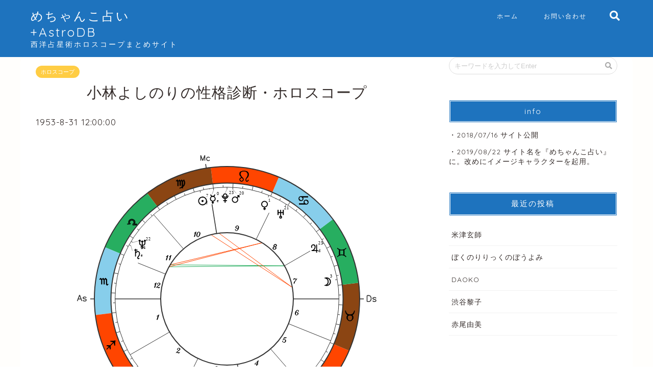

--- FILE ---
content_type: text/html; charset=UTF-8
request_url: https://astrodb.net/archives/270
body_size: 23367
content:

<!DOCTYPE html>
<html lang="ja">
<head prefix="og: http://ogp.me/ns# fb: http://ogp.me/ns/fb# article: http://ogp.me/ns/article#">
	<meta charset="utf-8">
	<meta http-equiv="X-UA-Compatible" content="IE=edge">
	<meta name="viewport" content="width=device-width, initial-scale=1">
	<!-- ここからOGP -->
<meta property="og:type" content="blog">
<meta property="og:description" content=""> 
<meta property="og:title" content="小林よしのり｜めちゃんこ占い＆アストロデータベース"> 
<meta property="og:url" content="https://astrodb.net/archives/270"> 

		<meta property="og:image" content="https://astrodb.net/wp-content/themes/jin/img/noimg.png">
	<meta property="og:site_name" content="めちゃんこ占い＆アストロデータベース">
<meta property="fb:admins" content="">
<meta name="twitter:card" content="summary_large_image">
<!-- ここまでOGP -->			<title>小林よしのりの性格診断・ホロスコープ｜めちゃんこ占い＆アストロデータベース</title>
		
				<meta name="description" itemprop="description" content="">
				<!-- <link rel="shortcut icon" href="https://astrodb.net/wp-content/themes/jin/favicon.ico"> -->

	<meta name="msapplication-TileColor" content="#2d88ef">
	<meta name="msapplication-TileImage" content="https://astrodb.net/wp-content/themes/jin/img/favicons/mstile-144x144.png">
	<link rel="shortcut icon" type="image/vnd.microsoft.icon"
		href="https://astrodb.net/wp-content/themes/jin/img/favicons/favicon.ico">
	<link rel="icon" type="image/vnd.microsoft.icon" href="https://astrodb.net/wp-content/themes/jin/img/favicons/favicon.ico">
	<link rel="apple-touch-icon" sizes="57x57"
		href="https://astrodb.net/wp-content/themes/jin/img/favicons/apple-touch-icon-57x57.png">
	<link rel="apple-touch-icon" sizes="60x60"
		href="https://astrodb.net/wp-content/themes/jin/img/favicons/apple-touch-icon-60x60.png">
	<link rel="apple-touch-icon" sizes="72x72"
		href="https://astrodb.net/wp-content/themes/jin/img/favicons/apple-touch-icon-72x72.png">
	<link rel="apple-touch-icon" sizes="76x76"
		href="https://astrodb.net/wp-content/themes/jin/img/favicons/apple-touch-icon-76x76.png">
	<link rel="apple-touch-icon" sizes="114x114"
		href="https://astrodb.net/wp-content/themes/jin/img/favicons/apple-touch-icon-114x114.png">
	<link rel="apple-touch-icon" sizes="120x120"
		href="https://astrodb.net/wp-content/themes/jin/img/favicons/apple-touch-icon-120x120.png">
	<link rel="apple-touch-icon" sizes="144x144"
		href="https://astrodb.net/wp-content/themes/jin/img/favicons/apple-touch-icon-144x144.png">
	<link rel="apple-touch-icon" sizes="152x152"
		href="https://astrodb.net/wp-content/themes/jin/img/favicons/apple-touch-icon-152x152.png">
	<link rel="apple-touch-icon" sizes="180x180"
		href="https://astrodb.net/wp-content/themes/jin/img/favicons/apple-touch-icon-180x180.png">
	<link rel="icon" type="image/png" sizes="36x36"
		href="https://astrodb.net/wp-content/themes/jin/img/favicons/android-chrome-36x36.png">
	<link rel="icon" type="image/png" sizes="48x48"
		href="https://astrodb.net/wp-content/themes/jin/img/favicons/android-chrome-48x48.png">
	<link rel="icon" type="image/png" sizes="72x72"
		href="https://astrodb.net/wp-content/themes/jin/img/favicons/android-chrome-72x72.png">
	<link rel="icon" type="image/png" sizes="96x96"
		href="https://astrodb.net/wp-content/themes/jin/img/favicons/android-chrome-96x96.png">
	<link rel="icon" type="image/png" sizes="128x128"
		href="https://astrodb.net/wp-content/themes/jin/img/favicons/android-chrome-128x128.png">
	<link rel="icon" type="image/png" sizes="144x144"
		href="https://astrodb.net/wp-content/themes/jin/img/favicons/android-chrome-144x144.png">
	<link rel="icon" type="image/png" sizes="152x152"
		href="https://astrodb.net/wp-content/themes/jin/img/favicons/android-chrome-152x152.png">
	<link rel="icon" type="image/png" sizes="192x192"
		href="https://astrodb.net/wp-content/themes/jin/img/favicons/android-chrome-192x192.png">
	<link rel="icon" type="image/png" sizes="256x256"
		href="https://astrodb.net/wp-content/themes/jin/img/favicons/android-chrome-256x256.png">
	<link rel="icon" type="image/png" sizes="384x384"
		href="https://astrodb.net/wp-content/themes/jin/img/favicons/android-chrome-384x384.png">
	<link rel="icon" type="image/png" sizes="512x512"
		href="https://astrodb.net/wp-content/themes/jin/img/favicons/android-chrome-512x512.png">
	<link rel="icon" type="image/png" sizes="36x36"
		href="https://astrodb.net/wp-content/themes/jin/img/favicons/icon-36x36.png">
	<link rel="icon" type="image/png" sizes="48x48"
		href="https://astrodb.net/wp-content/themes/jin/img/favicons/icon-48x48.png">
	<link rel="icon" type="image/png" sizes="72x72"
		href="https://astrodb.net/wp-content/themes/jin/img/favicons/icon-72x72.png">
	<link rel="icon" type="image/png" sizes="96x96"
		href="https://astrodb.net/wp-content/themes/jin/img/favicons/icon-96x96.png">
	<link rel="icon" type="image/png" sizes="128x128"
		href="https://astrodb.net/wp-content/themes/jin/img/favicons/icon-128x128.png">
	<link rel="icon" type="image/png" sizes="144x144"
		href="https://astrodb.net/wp-content/themes/jin/img/favicons/icon-144x144.png">
	<link rel="icon" type="image/png" sizes="152x152"
		href="https://astrodb.net/wp-content/themes/jin/img/favicons/icon-152x152.png">
	<link rel="icon" type="image/png" sizes="160x160"
		href="https://astrodb.net/wp-content/themes/jin/img/favicons/icon-160x160.png">
	<link rel="icon" type="image/png" sizes="192x192"
		href="https://astrodb.net/wp-content/themes/jin/img/favicons/icon-192x192.png">
	<link rel="icon" type="image/png" sizes="196x196"
		href="https://astrodb.net/wp-content/themes/jin/img/favicons/icon-196x196.png">
	<link rel="icon" type="image/png" sizes="256x256"
		href="https://astrodb.net/wp-content/themes/jin/img/favicons/icon-256x256.png">
	<link rel="icon" type="image/png" sizes="384x384"
		href="https://astrodb.net/wp-content/themes/jin/img/favicons/icon-384x384.png">
	<link rel="icon" type="image/png" sizes="512x512"
		href="https://astrodb.net/wp-content/themes/jin/img/favicons/icon-512x512.png">
	<link rel="icon" type="image/png" sizes="16x16"
		href="https://astrodb.net/wp-content/themes/jin/img/favicons/icon-16x16.png">
	<link rel="icon" type="image/png" sizes="24x24"
		href="https://astrodb.net/wp-content/themes/jin/img/favicons/icon-24x24.png">
	<link rel="icon" type="image/png" sizes="32x32"
		href="https://astrodb.net/wp-content/themes/jin/img/favicons/icon-32x32.png">
	<link rel="manifest" href="https://astrodb.net/wp-content/themes/jin/img/favicons/manifest.json">

						
	<meta name='robots' content='max-image-preview:large' />

<!-- Google Tag Manager for WordPress by gtm4wp.com -->
<script data-cfasync="false" data-pagespeed-no-defer>
	var gtm4wp_datalayer_name = "dataLayer";
	var dataLayer = dataLayer || [];
</script>
<!-- End Google Tag Manager for WordPress by gtm4wp.com --><link rel='dns-prefetch' href='//ajax.googleapis.com' />
<link rel='dns-prefetch' href='//cdnjs.cloudflare.com' />
<link rel='dns-prefetch' href='//stats.wp.com' />
<link rel='dns-prefetch' href='//use.fontawesome.com' />
<link rel='dns-prefetch' href='//i0.wp.com' />
<link rel='dns-prefetch' href='//c0.wp.com' />
<link rel="alternate" type="application/rss+xml" title="めちゃんこ占い＆アストロデータベース &raquo; フィード" href="https://astrodb.net/feed" />
<link rel="alternate" type="application/rss+xml" title="めちゃんこ占い＆アストロデータベース &raquo; コメントフィード" href="https://astrodb.net/comments/feed" />
<link rel="alternate" type="application/rss+xml" title="めちゃんこ占い＆アストロデータベース &raquo; 小林よしのり のコメントのフィード" href="https://astrodb.net/archives/270/feed" />
<script type="text/javascript">
/* <![CDATA[ */
window._wpemojiSettings = {"baseUrl":"https:\/\/s.w.org\/images\/core\/emoji\/14.0.0\/72x72\/","ext":".png","svgUrl":"https:\/\/s.w.org\/images\/core\/emoji\/14.0.0\/svg\/","svgExt":".svg","source":{"concatemoji":"https:\/\/astrodb.net\/wp-includes\/js\/wp-emoji-release.min.js?ver=6.4.7"}};
/*! This file is auto-generated */
!function(i,n){var o,s,e;function c(e){try{var t={supportTests:e,timestamp:(new Date).valueOf()};sessionStorage.setItem(o,JSON.stringify(t))}catch(e){}}function p(e,t,n){e.clearRect(0,0,e.canvas.width,e.canvas.height),e.fillText(t,0,0);var t=new Uint32Array(e.getImageData(0,0,e.canvas.width,e.canvas.height).data),r=(e.clearRect(0,0,e.canvas.width,e.canvas.height),e.fillText(n,0,0),new Uint32Array(e.getImageData(0,0,e.canvas.width,e.canvas.height).data));return t.every(function(e,t){return e===r[t]})}function u(e,t,n){switch(t){case"flag":return n(e,"\ud83c\udff3\ufe0f\u200d\u26a7\ufe0f","\ud83c\udff3\ufe0f\u200b\u26a7\ufe0f")?!1:!n(e,"\ud83c\uddfa\ud83c\uddf3","\ud83c\uddfa\u200b\ud83c\uddf3")&&!n(e,"\ud83c\udff4\udb40\udc67\udb40\udc62\udb40\udc65\udb40\udc6e\udb40\udc67\udb40\udc7f","\ud83c\udff4\u200b\udb40\udc67\u200b\udb40\udc62\u200b\udb40\udc65\u200b\udb40\udc6e\u200b\udb40\udc67\u200b\udb40\udc7f");case"emoji":return!n(e,"\ud83e\udef1\ud83c\udffb\u200d\ud83e\udef2\ud83c\udfff","\ud83e\udef1\ud83c\udffb\u200b\ud83e\udef2\ud83c\udfff")}return!1}function f(e,t,n){var r="undefined"!=typeof WorkerGlobalScope&&self instanceof WorkerGlobalScope?new OffscreenCanvas(300,150):i.createElement("canvas"),a=r.getContext("2d",{willReadFrequently:!0}),o=(a.textBaseline="top",a.font="600 32px Arial",{});return e.forEach(function(e){o[e]=t(a,e,n)}),o}function t(e){var t=i.createElement("script");t.src=e,t.defer=!0,i.head.appendChild(t)}"undefined"!=typeof Promise&&(o="wpEmojiSettingsSupports",s=["flag","emoji"],n.supports={everything:!0,everythingExceptFlag:!0},e=new Promise(function(e){i.addEventListener("DOMContentLoaded",e,{once:!0})}),new Promise(function(t){var n=function(){try{var e=JSON.parse(sessionStorage.getItem(o));if("object"==typeof e&&"number"==typeof e.timestamp&&(new Date).valueOf()<e.timestamp+604800&&"object"==typeof e.supportTests)return e.supportTests}catch(e){}return null}();if(!n){if("undefined"!=typeof Worker&&"undefined"!=typeof OffscreenCanvas&&"undefined"!=typeof URL&&URL.createObjectURL&&"undefined"!=typeof Blob)try{var e="postMessage("+f.toString()+"("+[JSON.stringify(s),u.toString(),p.toString()].join(",")+"));",r=new Blob([e],{type:"text/javascript"}),a=new Worker(URL.createObjectURL(r),{name:"wpTestEmojiSupports"});return void(a.onmessage=function(e){c(n=e.data),a.terminate(),t(n)})}catch(e){}c(n=f(s,u,p))}t(n)}).then(function(e){for(var t in e)n.supports[t]=e[t],n.supports.everything=n.supports.everything&&n.supports[t],"flag"!==t&&(n.supports.everythingExceptFlag=n.supports.everythingExceptFlag&&n.supports[t]);n.supports.everythingExceptFlag=n.supports.everythingExceptFlag&&!n.supports.flag,n.DOMReady=!1,n.readyCallback=function(){n.DOMReady=!0}}).then(function(){return e}).then(function(){var e;n.supports.everything||(n.readyCallback(),(e=n.source||{}).concatemoji?t(e.concatemoji):e.wpemoji&&e.twemoji&&(t(e.twemoji),t(e.wpemoji)))}))}((window,document),window._wpemojiSettings);
/* ]]> */
</script>
<style id='wp-emoji-styles-inline-css' type='text/css'>

	img.wp-smiley, img.emoji {
		display: inline !important;
		border: none !important;
		box-shadow: none !important;
		height: 1em !important;
		width: 1em !important;
		margin: 0 0.07em !important;
		vertical-align: -0.1em !important;
		background: none !important;
		padding: 0 !important;
	}
</style>
<link rel='stylesheet' id='wp-block-library-css' href='https://c0.wp.com/c/6.4.7/wp-includes/css/dist/block-library/style.min.css' type='text/css' media='all' />
<link rel='stylesheet' id='mediaelement-css' href='https://c0.wp.com/c/6.4.7/wp-includes/js/mediaelement/mediaelementplayer-legacy.min.css' type='text/css' media='all' />
<link rel='stylesheet' id='wp-mediaelement-css' href='https://c0.wp.com/c/6.4.7/wp-includes/js/mediaelement/wp-mediaelement.min.css' type='text/css' media='all' />
<style id='jetpack-sharing-buttons-style-inline-css' type='text/css'>
.jetpack-sharing-buttons__services-list{display:flex;flex-direction:row;flex-wrap:wrap;gap:0;list-style-type:none;margin:5px;padding:0}.jetpack-sharing-buttons__services-list.has-small-icon-size{font-size:12px}.jetpack-sharing-buttons__services-list.has-normal-icon-size{font-size:16px}.jetpack-sharing-buttons__services-list.has-large-icon-size{font-size:24px}.jetpack-sharing-buttons__services-list.has-huge-icon-size{font-size:36px}@media print{.jetpack-sharing-buttons__services-list{display:none!important}}.editor-styles-wrapper .wp-block-jetpack-sharing-buttons{gap:0;padding-inline-start:0}ul.jetpack-sharing-buttons__services-list.has-background{padding:1.25em 2.375em}
</style>
<style id='classic-theme-styles-inline-css' type='text/css'>
/*! This file is auto-generated */
.wp-block-button__link{color:#fff;background-color:#32373c;border-radius:9999px;box-shadow:none;text-decoration:none;padding:calc(.667em + 2px) calc(1.333em + 2px);font-size:1.125em}.wp-block-file__button{background:#32373c;color:#fff;text-decoration:none}
</style>
<style id='global-styles-inline-css' type='text/css'>
body{--wp--preset--color--black: #000000;--wp--preset--color--cyan-bluish-gray: #abb8c3;--wp--preset--color--white: #ffffff;--wp--preset--color--pale-pink: #f78da7;--wp--preset--color--vivid-red: #cf2e2e;--wp--preset--color--luminous-vivid-orange: #ff6900;--wp--preset--color--luminous-vivid-amber: #fcb900;--wp--preset--color--light-green-cyan: #7bdcb5;--wp--preset--color--vivid-green-cyan: #00d084;--wp--preset--color--pale-cyan-blue: #8ed1fc;--wp--preset--color--vivid-cyan-blue: #0693e3;--wp--preset--color--vivid-purple: #9b51e0;--wp--preset--gradient--vivid-cyan-blue-to-vivid-purple: linear-gradient(135deg,rgba(6,147,227,1) 0%,rgb(155,81,224) 100%);--wp--preset--gradient--light-green-cyan-to-vivid-green-cyan: linear-gradient(135deg,rgb(122,220,180) 0%,rgb(0,208,130) 100%);--wp--preset--gradient--luminous-vivid-amber-to-luminous-vivid-orange: linear-gradient(135deg,rgba(252,185,0,1) 0%,rgba(255,105,0,1) 100%);--wp--preset--gradient--luminous-vivid-orange-to-vivid-red: linear-gradient(135deg,rgba(255,105,0,1) 0%,rgb(207,46,46) 100%);--wp--preset--gradient--very-light-gray-to-cyan-bluish-gray: linear-gradient(135deg,rgb(238,238,238) 0%,rgb(169,184,195) 100%);--wp--preset--gradient--cool-to-warm-spectrum: linear-gradient(135deg,rgb(74,234,220) 0%,rgb(151,120,209) 20%,rgb(207,42,186) 40%,rgb(238,44,130) 60%,rgb(251,105,98) 80%,rgb(254,248,76) 100%);--wp--preset--gradient--blush-light-purple: linear-gradient(135deg,rgb(255,206,236) 0%,rgb(152,150,240) 100%);--wp--preset--gradient--blush-bordeaux: linear-gradient(135deg,rgb(254,205,165) 0%,rgb(254,45,45) 50%,rgb(107,0,62) 100%);--wp--preset--gradient--luminous-dusk: linear-gradient(135deg,rgb(255,203,112) 0%,rgb(199,81,192) 50%,rgb(65,88,208) 100%);--wp--preset--gradient--pale-ocean: linear-gradient(135deg,rgb(255,245,203) 0%,rgb(182,227,212) 50%,rgb(51,167,181) 100%);--wp--preset--gradient--electric-grass: linear-gradient(135deg,rgb(202,248,128) 0%,rgb(113,206,126) 100%);--wp--preset--gradient--midnight: linear-gradient(135deg,rgb(2,3,129) 0%,rgb(40,116,252) 100%);--wp--preset--font-size--small: 13px;--wp--preset--font-size--medium: 20px;--wp--preset--font-size--large: 36px;--wp--preset--font-size--x-large: 42px;--wp--preset--spacing--20: 0.44rem;--wp--preset--spacing--30: 0.67rem;--wp--preset--spacing--40: 1rem;--wp--preset--spacing--50: 1.5rem;--wp--preset--spacing--60: 2.25rem;--wp--preset--spacing--70: 3.38rem;--wp--preset--spacing--80: 5.06rem;--wp--preset--shadow--natural: 6px 6px 9px rgba(0, 0, 0, 0.2);--wp--preset--shadow--deep: 12px 12px 50px rgba(0, 0, 0, 0.4);--wp--preset--shadow--sharp: 6px 6px 0px rgba(0, 0, 0, 0.2);--wp--preset--shadow--outlined: 6px 6px 0px -3px rgba(255, 255, 255, 1), 6px 6px rgba(0, 0, 0, 1);--wp--preset--shadow--crisp: 6px 6px 0px rgba(0, 0, 0, 1);}:where(.is-layout-flex){gap: 0.5em;}:where(.is-layout-grid){gap: 0.5em;}body .is-layout-flow > .alignleft{float: left;margin-inline-start: 0;margin-inline-end: 2em;}body .is-layout-flow > .alignright{float: right;margin-inline-start: 2em;margin-inline-end: 0;}body .is-layout-flow > .aligncenter{margin-left: auto !important;margin-right: auto !important;}body .is-layout-constrained > .alignleft{float: left;margin-inline-start: 0;margin-inline-end: 2em;}body .is-layout-constrained > .alignright{float: right;margin-inline-start: 2em;margin-inline-end: 0;}body .is-layout-constrained > .aligncenter{margin-left: auto !important;margin-right: auto !important;}body .is-layout-constrained > :where(:not(.alignleft):not(.alignright):not(.alignfull)){max-width: var(--wp--style--global--content-size);margin-left: auto !important;margin-right: auto !important;}body .is-layout-constrained > .alignwide{max-width: var(--wp--style--global--wide-size);}body .is-layout-flex{display: flex;}body .is-layout-flex{flex-wrap: wrap;align-items: center;}body .is-layout-flex > *{margin: 0;}body .is-layout-grid{display: grid;}body .is-layout-grid > *{margin: 0;}:where(.wp-block-columns.is-layout-flex){gap: 2em;}:where(.wp-block-columns.is-layout-grid){gap: 2em;}:where(.wp-block-post-template.is-layout-flex){gap: 1.25em;}:where(.wp-block-post-template.is-layout-grid){gap: 1.25em;}.has-black-color{color: var(--wp--preset--color--black) !important;}.has-cyan-bluish-gray-color{color: var(--wp--preset--color--cyan-bluish-gray) !important;}.has-white-color{color: var(--wp--preset--color--white) !important;}.has-pale-pink-color{color: var(--wp--preset--color--pale-pink) !important;}.has-vivid-red-color{color: var(--wp--preset--color--vivid-red) !important;}.has-luminous-vivid-orange-color{color: var(--wp--preset--color--luminous-vivid-orange) !important;}.has-luminous-vivid-amber-color{color: var(--wp--preset--color--luminous-vivid-amber) !important;}.has-light-green-cyan-color{color: var(--wp--preset--color--light-green-cyan) !important;}.has-vivid-green-cyan-color{color: var(--wp--preset--color--vivid-green-cyan) !important;}.has-pale-cyan-blue-color{color: var(--wp--preset--color--pale-cyan-blue) !important;}.has-vivid-cyan-blue-color{color: var(--wp--preset--color--vivid-cyan-blue) !important;}.has-vivid-purple-color{color: var(--wp--preset--color--vivid-purple) !important;}.has-black-background-color{background-color: var(--wp--preset--color--black) !important;}.has-cyan-bluish-gray-background-color{background-color: var(--wp--preset--color--cyan-bluish-gray) !important;}.has-white-background-color{background-color: var(--wp--preset--color--white) !important;}.has-pale-pink-background-color{background-color: var(--wp--preset--color--pale-pink) !important;}.has-vivid-red-background-color{background-color: var(--wp--preset--color--vivid-red) !important;}.has-luminous-vivid-orange-background-color{background-color: var(--wp--preset--color--luminous-vivid-orange) !important;}.has-luminous-vivid-amber-background-color{background-color: var(--wp--preset--color--luminous-vivid-amber) !important;}.has-light-green-cyan-background-color{background-color: var(--wp--preset--color--light-green-cyan) !important;}.has-vivid-green-cyan-background-color{background-color: var(--wp--preset--color--vivid-green-cyan) !important;}.has-pale-cyan-blue-background-color{background-color: var(--wp--preset--color--pale-cyan-blue) !important;}.has-vivid-cyan-blue-background-color{background-color: var(--wp--preset--color--vivid-cyan-blue) !important;}.has-vivid-purple-background-color{background-color: var(--wp--preset--color--vivid-purple) !important;}.has-black-border-color{border-color: var(--wp--preset--color--black) !important;}.has-cyan-bluish-gray-border-color{border-color: var(--wp--preset--color--cyan-bluish-gray) !important;}.has-white-border-color{border-color: var(--wp--preset--color--white) !important;}.has-pale-pink-border-color{border-color: var(--wp--preset--color--pale-pink) !important;}.has-vivid-red-border-color{border-color: var(--wp--preset--color--vivid-red) !important;}.has-luminous-vivid-orange-border-color{border-color: var(--wp--preset--color--luminous-vivid-orange) !important;}.has-luminous-vivid-amber-border-color{border-color: var(--wp--preset--color--luminous-vivid-amber) !important;}.has-light-green-cyan-border-color{border-color: var(--wp--preset--color--light-green-cyan) !important;}.has-vivid-green-cyan-border-color{border-color: var(--wp--preset--color--vivid-green-cyan) !important;}.has-pale-cyan-blue-border-color{border-color: var(--wp--preset--color--pale-cyan-blue) !important;}.has-vivid-cyan-blue-border-color{border-color: var(--wp--preset--color--vivid-cyan-blue) !important;}.has-vivid-purple-border-color{border-color: var(--wp--preset--color--vivid-purple) !important;}.has-vivid-cyan-blue-to-vivid-purple-gradient-background{background: var(--wp--preset--gradient--vivid-cyan-blue-to-vivid-purple) !important;}.has-light-green-cyan-to-vivid-green-cyan-gradient-background{background: var(--wp--preset--gradient--light-green-cyan-to-vivid-green-cyan) !important;}.has-luminous-vivid-amber-to-luminous-vivid-orange-gradient-background{background: var(--wp--preset--gradient--luminous-vivid-amber-to-luminous-vivid-orange) !important;}.has-luminous-vivid-orange-to-vivid-red-gradient-background{background: var(--wp--preset--gradient--luminous-vivid-orange-to-vivid-red) !important;}.has-very-light-gray-to-cyan-bluish-gray-gradient-background{background: var(--wp--preset--gradient--very-light-gray-to-cyan-bluish-gray) !important;}.has-cool-to-warm-spectrum-gradient-background{background: var(--wp--preset--gradient--cool-to-warm-spectrum) !important;}.has-blush-light-purple-gradient-background{background: var(--wp--preset--gradient--blush-light-purple) !important;}.has-blush-bordeaux-gradient-background{background: var(--wp--preset--gradient--blush-bordeaux) !important;}.has-luminous-dusk-gradient-background{background: var(--wp--preset--gradient--luminous-dusk) !important;}.has-pale-ocean-gradient-background{background: var(--wp--preset--gradient--pale-ocean) !important;}.has-electric-grass-gradient-background{background: var(--wp--preset--gradient--electric-grass) !important;}.has-midnight-gradient-background{background: var(--wp--preset--gradient--midnight) !important;}.has-small-font-size{font-size: var(--wp--preset--font-size--small) !important;}.has-medium-font-size{font-size: var(--wp--preset--font-size--medium) !important;}.has-large-font-size{font-size: var(--wp--preset--font-size--large) !important;}.has-x-large-font-size{font-size: var(--wp--preset--font-size--x-large) !important;}
.wp-block-navigation a:where(:not(.wp-element-button)){color: inherit;}
:where(.wp-block-post-template.is-layout-flex){gap: 1.25em;}:where(.wp-block-post-template.is-layout-grid){gap: 1.25em;}
:where(.wp-block-columns.is-layout-flex){gap: 2em;}:where(.wp-block-columns.is-layout-grid){gap: 2em;}
.wp-block-pullquote{font-size: 1.5em;line-height: 1.6;}
</style>
<link rel='stylesheet' id='theme-style-css' href='https://astrodb.net/wp-content/themes/jin/style.css?16&#038;ver=6.4.7' type='text/css' media='all' />
<link rel='stylesheet' id='fontawesome-style-css' href='https://use.fontawesome.com/releases/v5.0.1/css/all.css?ver=6.4.7' type='text/css' media='all' />
<link rel='stylesheet' id='swiper-style-css' href='https://cdnjs.cloudflare.com/ajax/libs/Swiper/4.0.7/css/swiper.min.css?ver=6.4.7' type='text/css' media='all' />
<link rel='stylesheet' id='form-style-css' href='https://astrodb.net/wp-content/themes/jin/css/form.css?ver=6.4.7' type='text/css' media='all' />
<link rel='stylesheet' id='jetpack_css-css' href='https://c0.wp.com/p/jetpack/13.6.1/css/jetpack.css' type='text/css' media='all' />
<link rel="https://api.w.org/" href="https://astrodb.net/wp-json/" /><link rel="alternate" type="application/json" href="https://astrodb.net/wp-json/wp/v2/posts/270" /><link rel="canonical" href="https://astrodb.net/archives/270" />
<link rel='shortlink' href='https://astrodb.net/?p=270' />
<link rel="alternate" type="application/json+oembed" href="https://astrodb.net/wp-json/oembed/1.0/embed?url=https%3A%2F%2Fastrodb.net%2Farchives%2F270" />
<link rel="alternate" type="text/xml+oembed" href="https://astrodb.net/wp-json/oembed/1.0/embed?url=https%3A%2F%2Fastrodb.net%2Farchives%2F270&#038;format=xml" />
                <script>
                    var ajaxUrl = 'https://astrodb.net/wp-admin/admin-ajax.php';
                </script>
        	<style>img#wpstats{display:none}</style>
		
<!-- Google Tag Manager for WordPress by gtm4wp.com -->
<!-- GTM Container placement set to manual -->
<script data-cfasync="false" data-pagespeed-no-defer type="text/javascript">
	var dataLayer_content = {"pagePostType":"post","pagePostType2":"single-post","pageCategory":["%e3%83%9b%e3%83%ad%e3%82%b9%e3%82%b3%e3%83%bc%e3%83%97"],"pageAttributes":["1953%e5%b9%b4%e7%94%9f","%e3%82%aa%e3%82%a6%e3%83%a0%e7%9c%9f%e7%90%86%e6%95%99%e4%ba%8b%e4%bb%b6%e3%81%ab%e9%96%a2%e9%80%a3%e3%81%99%e3%82%8b%e4%ba%ba%e7%89%a9","%e5%86%a5%e7%8e%8b%e6%98%9f%e6%98%9f%e5%ba%a7%ef%bc%9a%e7%8d%85%e5%ad%90%e5%ba%a7","%e5%9c%9f%e6%98%9f%e6%98%9f%e5%ba%a7%ef%bc%9a%e5%a4%a9%e7%a7%a4%e5%ba%a7","%e5%a4%a9%e7%8e%8b%e6%98%9f%e6%98%9f%e5%ba%a7%ef%bc%9a%e8%9f%b9%e5%ba%a7","%e5%a4%aa%e9%99%bd%e6%98%9f%e5%ba%a7%ef%bc%9a%e4%b9%99%e5%a5%b3%e5%ba%a7","%e6%85%b0%e5%ae%89%e5%a9%a6%e5%95%8f%e9%a1%8c","%e6%96%b0%e3%81%97%e3%81%84%e6%ad%b4%e5%8f%b2%e6%95%99%e7%a7%91%e6%9b%b8%e3%82%92%e3%81%a4%e3%81%8f%e3%82%8b%e4%bc%9a%e3%81%ae%e4%ba%ba%e7%89%a9","%e6%97%a5%e6%9c%ac%e3%81%ae%e5%8f%8d%e5%8e%9f%e7%99%ba%e6%b4%bb%e5%8b%95%e5%ae%b6","%e6%97%a5%e6%9c%ac%e3%81%ae%e6%94%bf%e6%b2%bb%e8%a9%95%e8%ab%96%e5%ae%b6","%e6%97%a5%e6%9c%ac%e3%81%ae%e6%94%bf%e6%b2%bb%e9%81%8b%e5%8b%95%e5%ae%b6","%e6%97%a5%e6%9c%ac%e3%81%ae%e6%bc%ab%e7%94%bb%e5%ae%b6","%e6%9c%88%e6%98%9f%e5%ba%a7%ef%bc%9a%e5%8f%8c%e5%ad%90%e5%ba%a7","%e6%9c%a8%e6%98%9f%e6%98%9f%e5%ba%a7%ef%bc%9a%e5%8f%8c%e5%ad%90%e5%ba%a7","%e6%b0%b4%e6%98%9f%e6%98%9f%e5%ba%a7%ef%bc%9a%e4%b9%99%e5%a5%b3%e5%ba%a7","%e6%b5%b7%e7%8e%8b%e6%98%9f%e6%98%9f%e5%ba%a7%ef%bc%9a%e5%a4%a9%e7%a7%a4%e5%ba%a7","%e7%81%ab%e6%98%9f%e6%98%9f%e5%ba%a7%ef%bc%9a%e7%8d%85%e5%ad%90%e5%ba%a7","%e7%a6%8f%e5%b2%a1%e5%b8%82%e5%87%ba%e8%ba%ab%e3%81%ae%e4%ba%ba%e7%89%a9","%e9%87%91%e6%98%9f%e6%98%9f%e5%ba%a7%ef%bc%9a%e7%8d%85%e5%ad%90%e5%ba%a7"],"pagePostAuthor":"ryryo"};
	dataLayer.push( dataLayer_content );
</script>
<script data-cfasync="false" data-pagespeed-no-defer type="text/javascript">
(function(w,d,s,l,i){w[l]=w[l]||[];w[l].push({'gtm.start':
new Date().getTime(),event:'gtm.js'});var f=d.getElementsByTagName(s)[0],
j=d.createElement(s),dl=l!='dataLayer'?'&l='+l:'';j.async=true;j.src=
'//www.googletagmanager.com/gtm.js?id='+i+dl;f.parentNode.insertBefore(j,f);
})(window,document,'script','dataLayer','GTM-P5JCSM8');
</script>
<!-- End Google Tag Manager for WordPress by gtm4wp.com -->	<style type="text/css">
		#wrapper{
						background-color: #fffefc;
						background-image: url();
		}
		.related-entry-headline-text span:before,
		#comment-title span:before,
		#reply-title span:before{
			background-color: #1e73be;
			border-color: #1e73be!important;
		}
		footer,
		#breadcrumb:after,
		#page-top a{	
			background-color: #60605a;
		}
		.footer-inner a,
		#copyright,
		#copyright-center{
			border-color: #fff!important;
			color: #fff!important;
		}
		#footer-widget-area
		{
			border-color: #fff!important;
		}
		.page-top-footer a{
			color: #60605a!important;
		}
				#breadcrumb ul li,
		#breadcrumb ul li a{
			color: #60605a!important;
		}
		
		body,
		a,
		a:link,
		a:visited{
			color: #332b29;
		}
		a:hover{
			color: #f9c534;
		}
				.widget_nav_menu ul > li > a:before,
		.widget_categories ul > li > a:before,
		.widget_archive form:after,
		.widget_categories form:after,
		.widget_nav_menu ul > li > ul.sub-menu > li > a:before,
		.widget_categories ul > li > .children > li > a:before,
		.widget_nav_menu ul > li > ul.sub-menu > li > ul.sub-menu li > a:before,
		.widget_categories ul > li > .children > li > .children li > a:before{
			color: #1e73be;
		}
		footer .footer-widget,
		footer .footer-widget a,
		footer .footer-widget ul li,
		.footer-widget.widget_nav_menu ul > li > a:before,
		.footer-widget.widget_categories ul > li > a:before{
			color: #fff!important;
			border-color: #fff!important;
		}
		footer .footer-widget .widgettitle{
			color: #fff!important;
			border-color: #ffcd44!important;
		}
		footer .widget_nav_menu ul .children .children li a:before,
		footer .widget_categories ul .children .children li a:before{
			background-color: #fff!important;
		}
		#drawernav a:hover,
		.post-list-title,
		#prev-next p,
		#toc_container .toc_list li a{
			color: #332b29!important;
		}
		#header-box{
			background-color: #1e73be;
		}
		.pickup-contents:before{
			background-color: #1e73be!important;
		}
		.main-image-text{
			color: #ffffff;
		}
		.main-image-text-sub{
			color: #686357;
		}
		
						#site-info{
			padding-top: 15px!important;
			padding-bottom: 15px!important;
		}
				
		#site-info span a{
			color: #ffffff!important;
		}
		
				#headmenu .headsns .line a svg{
			fill: #ffffff!important;
		}
		#headmenu .headsns a,
		#headmenu{
			color: #ffffff!important;
			border-color:#ffffff!important;
		}
						.profile-follow .line-sns a svg{
			fill: #1e73be!important;
		}
		.profile-follow .line-sns a:hover svg{
			fill: #ffcd44!important;
		}
		.profile-follow a{
			color: #1e73be!important;
			border-color:#1e73be!important;
		}
		.profile-follow a:hover,
		#headmenu .headsns a:hover{
			color:#ffcd44!important;
			border-color:#ffcd44!important;
		}
				.search-box:hover{
			color:#ffcd44!important;
			border-color:#ffcd44!important;
		}
				#header #headmenu .headsns .line a:hover svg{
			fill:#ffcd44!important;
		}
		.cps-icon-bar,
		#navtoggle:checked + .sp-menu-open .cps-icon-bar{
			background-color: #ffffff;
		}
		#nav-container{
			background-color: #4ca8bf;
		}
		#drawernav ul.menu-box > li > a,
		#drawernav2 ul.menu-box > li > a,
		#drawernav3 ul.menu-box > li > a,
		#drawernav4 ul.menu-box > li > a,
		#drawernav5 ul.menu-box > li > a,
		#drawernav ul.menu-box > li.menu-item-has-children:after,
		#drawernav2 ul.menu-box > li.menu-item-has-children:after,
		#drawernav3 ul.menu-box > li.menu-item-has-children:after,
		#drawernav4 ul.menu-box > li.menu-item-has-children:after,
		#drawernav5 ul.menu-box > li.menu-item-has-children:after{
			color: #ffffff!important;
		}
		#drawernav ul.menu-box li a,
		#drawernav2 ul.menu-box li a,
		#drawernav3 ul.menu-box li a,
		#drawernav4 ul.menu-box li a,
		#drawernav5 ul.menu-box li a{
			font-size: 12px!important;
		}
		#drawernav3 ul.menu-box > li{
			color: #332b29!important;
		}
		#drawernav4 .menu-box > .menu-item > a:after,
		#drawernav3 .menu-box > .menu-item > a:after,
		#drawernav .menu-box > .menu-item > a:after{
			background-color: #ffffff!important;
		}
		#drawernav2 .menu-box > .menu-item:hover,
		#drawernav5 .menu-box > .menu-item:hover{
			border-top-color: #1e73be!important;
		}
				.cps-info-bar a{
			background-color: #ffcd44!important;
		}
				@media (min-width: 768px) {
			#main-contents-one .post-list-mag .post-list-item{
				width: 32%;
			}
			#main-contents-one .post-list-mag .post-list-item:not(:nth-child(3n)){
				margin-right: 2%;
			}
			.tabBtn-mag{
				width: 85%;
				margin-bottom: 40px;
			}
			.tabBtn-mag label{
				padding: 10px 20px;
			}
		}
				@media (min-width: 768px) {
			#tab-1:checked ~ .tabBtn-mag li [for="tab-1"]:after,
			#tab-2:checked ~ .tabBtn-mag li [for="tab-2"]:after,
			#tab-3:checked ~ .tabBtn-mag li [for="tab-3"]:after,
			#tab-4:checked ~ .tabBtn-mag li [for="tab-4"]:after{
				border-top-color: #1e73be!important;
			}
			.tabBtn-mag label{
				border-bottom-color: #1e73be!important;
			}
		}
		#tab-1:checked ~ .tabBtn-mag li [for="tab-1"],
		#tab-2:checked ~ .tabBtn-mag li [for="tab-2"],
		#tab-3:checked ~ .tabBtn-mag li [for="tab-3"],
		#tab-4:checked ~ .tabBtn-mag li [for="tab-4"],
		#prev-next a.next:after,
		#prev-next a.prev:after{
			
			background-color: #1e73be!important;
		}
		
		.swiper-slide .post-list-cat,
		.post-list-mag .post-list-cat,
		.post-list-mag3col .post-list-cat,
		.swiper-pagination-bullet-active,
		.pickup-cat,
		.post-list .post-list-cat,
		.more-cat-button a:hover span:before,
		#breadcrumb .bcHome a:hover span:before,
		.popular-item:nth-child(1) .pop-num,
		.popular-item:nth-child(2) .pop-num,
		.popular-item:nth-child(3) .pop-num{
			background-color: #ffcd44!important;
		}
		.sidebar-btn a,
		.profile-sns-menu{
			background-color: #ffcd44!important;
		}
		.sp-sns-menu a,
		.pickup-contents-box a:hover .pickup-title{
			border-color: #1e73be!important;
			color: #1e73be!important;
		}
				.pro-line svg{
			fill: #1e73be!important;
		}
		.cps-post-cat a,
		.meta-cat,
		.popular-cat{
			background-color: #ffcd44!important;
			border-color: #ffcd44!important;
		}
		.tagicon,
		.tag-box a,
		#toc_container .toc_list > li,
		#toc_container .toc_title{
			color: #1e73be!important;
		}
		.tag-box a,
		#toc_container:before{
			border-color: #1e73be!important;
		}
		.cps-post-cat a:hover{
			color: #f9c534!important;
		}
		.pagination li:not([class*="current"]) a:hover,
		.widget_tag_cloud a:hover{
			background-color: #1e73be!important;
		}
		.nextpage a:hover span {
			color: #1e73be!important;
			border-color: #1e73be!important;
		}
		.cta-content:before{
			background-color: #4696a3!important;
		}
		.cta-text,
		.info-title{
			color: #fff!important;
		}
		#footer-widget-area.footer_style1 .widgettitle{
			border-color: #ffcd44!important;
		}
		.sidebar_style1 .widgettitle,
		.sidebar_style5 .widgettitle{
			border-color: #1e73be!important;
		}
		.sidebar_style2 .widgettitle,
		.sidebar_style4 .widgettitle,
		.sidebar_style6 .widgettitle{
			background-color: #1e73be!important;
		}
		
		.tn-logo-size{
			font-size: 180%!important;
		}
		.tn-logo-size img{
			width: 180%!important;
		}
		.sp-logo-size{
			font-size: 120%!important;
		}
		.sp-logo-size img{
			width: 120%!important;
		}
				.cps-post-main ul > li:before,
		.cps-post-main ol > li:before{
			background-color: #ffcd44!important;
		}
		.profile-card .profile-title{
			background-color: #1e73be!important;
		}
		.profile-card{
			border-color: #1e73be!important;
		}
		.cps-post-main a{
			color:#0094c8;
		}
		.cps-post-main .marker{
			background: -webkit-linear-gradient( transparent 60%, #fcecbf 0% ) ;
			background: linear-gradient( transparent 60%, #fcecbf 0% ) ;
		}
		.cps-post-main .marker2{
			background: -webkit-linear-gradient( transparent 60%, #a6ede7 0% ) ;
			background: linear-gradient( transparent 60%, #a6ede7 0% ) ;
		}
		
		
		.simple-box1{
			border-color:#ffcd44!important;
		}
		.simple-box2{
			border-color:#f2bf7d!important;
		}
		.simple-box3{
			border-color:#ffcd44!important;
		}
		.simple-box4{
			border-color:#7badd8!important;
		}
		.simple-box4:before{
			background-color: #7badd8;
		}
		.simple-box5{
			border-color:#e896c7!important;
		}
		.simple-box5:before{
			background-color: #e896c7;
		}
		.simple-box6{
			background-color:#fffdef!important;
		}
		.simple-box7{
			border-color:#def1f9!important;
		}
		.simple-box7:before{
			background-color:#def1f9!important;
		}
		.simple-box8{
			border-color:#96ddc1!important;
		}
		.simple-box8:before{
			background-color:#96ddc1!important;
		}
		.simple-box9:before{
			background-color:#e1c0e8!important;
		}
		.simple-box9:after{
			border-color:#e1c0e8 #e1c0e8 #fff #fff!important;
		}
		
		.kaisetsu-box1:before,
		.kaisetsu-box1-title{
			background-color:#ffb49e!important;
		}
		.kaisetsu-box2{
			border-color:#6396a3!important;
		}
		.kaisetsu-box2-title{
			background-color:#6396a3!important;
		}
		.kaisetsu-box4{
			border-color:#ea91a9!important;
		}
		.kaisetsu-box4-title{
			background-color:#ea91a9!important;
		}
		.kaisetsu-box5:before{
			background-color:#57b3ba!important;
		}
		.kaisetsu-box5-title{
			background-color:#57b3ba!important;
		}
		
		.concept-box1{
			border-color:#85db8f!important;
		}
		.concept-box1:after{
			background-color:#85db8f!important;
		}
		.concept-box1:before{
			content:"ポイント"!important;
			color:#85db8f!important;
		}
		.concept-box2{
			border-color:#f7cf6a!important;
		}
		.concept-box2:after{
			background-color:#f7cf6a!important;
		}
		.concept-box2:before{
			content:"注意点"!important;
			color:#f7cf6a!important;
		}
		.concept-box3{
			border-color:#86cee8!important;
		}
		.concept-box3:after{
			background-color:#86cee8!important;
		}
		.concept-box3:before{
			content:"良い例"!important;
			color:#86cee8!important;
		}
		.concept-box4{
			border-color:#ed8989!important;
		}
		.concept-box4:after{
			background-color:#ed8989!important;
		}
		.concept-box4:before{
			content:"悪い例"!important;
			color:#ed8989!important;
		}
		.concept-box5{
			border-color:#9e9e9e!important;
		}
		.concept-box5:after{
			background-color:#9e9e9e!important;
		}
		.concept-box5:before{
			content:"参考"!important;
			color:#9e9e9e!important;
		}
		.concept-box6{
			border-color:#8eaced!important;
		}
		.concept-box6:after{
			background-color:#8eaced!important;
		}
		.concept-box6:before{
			content:"メモ"!important;
			color:#8eaced!important;
		}
		
		.innerlink-box1,
		.blog-card{
			border-color:#ffcd44!important;
		}
		.innerlink-box1-title{
			background-color:#ffcd44!important;
			border-color:#ffcd44!important;
		}
		.innerlink-box1:before,
		.blog-card-hl-box{
			background-color:#ffcd44!important;
		}
		
		.color-button01 a,
		.color-button01 a:hover,
		.color-button01:before{
			background-color: #4696a3!important;
		}
		.top-image-btn-color a,
		.top-image-btn-color a:hover,
		.top-image-btn-color:before{
			background-color: #ffcd44!important;
		}
		.color-button02 a,
		.color-button02 a:hover,
		.color-button02:before{
			background-color: #ffcd44!important;
		}
		
		.color-button01-big a,
		.color-button01-big a:hover,
		.color-button01-big:before{
			background-color: #ffcd44!important;
		}
		.color-button01-big a,
		.color-button01-big:before{
			border-radius: 5px!important;
		}
		.color-button01-big a{
			padding-top: 20px!important;
			padding-bottom: 20px!important;
		}
		
		.color-button02-big a,
		.color-button02-big a:hover,
		.color-button02-big:before{
			background-color: #79c3ce!important;
		}
		.color-button02-big a,
		.color-button02-big:before{
			border-radius: 40px!important;
		}
		.color-button02-big a{
			padding-top: 20px!important;
			padding-bottom: 20px!important;
		}
				.color-button01-big{
			width: 75%!important;
		}
		.color-button02-big{
			width: 75%!important;
		}
				
		
					.top-image-btn-color:before,
			.color-button01:before,
			.color-button02:before,
			.color-button01-big:before,
			.color-button02-big:before{
				bottom: -1px;
				left: -1px;
				width: 100%;
				height: 100%;
				border-radius: 6px;
				box-shadow: 0px 1px 5px 0px rgba(0, 0, 0, 0.25);
				-webkit-transition: all .4s;
				transition: all .4s;
			}
			.top-image-btn-color a:hover,
			.color-button01 a:hover,
			.color-button02 a:hover,
			.color-button01-big a:hover,
			.color-button02-big a:hover{
				-webkit-transform: translateY(2px);
				transform: translateY(2px);
				-webkit-filter: brightness(0.95);
				 filter: brightness(0.95);
			}
			.top-image-btn-color:hover:before,
			.color-button01:hover:before,
			.color-button02:hover:before,
			.color-button01-big:hover:before,
			.color-button02-big:hover:before{
				-webkit-transform: translateY(2px);
				transform: translateY(2px);
				box-shadow: none!important;
			}
				
		.h2-style01 h2,
		.h2-style02 h2:before,
		.h2-style03 h2,
		.h2-style04 h2:before,
		.h2-style05 h2,
		.h2-style07 h2:before,
		.h2-style07 h2:after,
		.h3-style03 h3:before,
		.h3-style02 h3:before,
		.h3-style05 h3:before,
		.h3-style07 h3:before,
		.h2-style08 h2:after,
		.h2-style10 h2:before,
		.h2-style10 h2:after,
		.h3-style02 h3:after,
		.h4-style02 h4:before{
			background-color: #1e73be!important;
		}
		.h3-style01 h3,
		.h3-style04 h3,
		.h3-style05 h3,
		.h3-style06 h3,
		.h4-style01 h4,
		.h2-style02 h2,
		.h2-style08 h2,
		.h2-style08 h2:before,
		.h2-style09 h2,
		.h4-style03 h4{
			border-color: #1e73be!important;
		}
		.h2-style05 h2:before{
			border-top-color: #1e73be!important;
		}
		.h2-style06 h2:before,
		.sidebar_style3 .widgettitle:after{
			background-image: linear-gradient(
				-45deg,
				transparent 25%,
				#1e73be 25%,
				#1e73be 50%,
				transparent 50%,
				transparent 75%,
				#1e73be 75%,
				#1e73be			);
		}
				
		@media all and (-ms-high-contrast:none){
			*::-ms-backdrop, .color-button01:before,
			.color-button02:before,
			.color-button01-big:before,
			.color-button02-big:before{
				background-color: #595857!important;
			}
		}
		
	</style>
		<style type="text/css" id="wp-custom-css">
			.proflink a{
	display:block;
	text-align:center;
	padding:7px 10px;
	background:#aaa;/*カラーは変更*/
	width:50%;
	margin:0 auto;
	margin-top:20px;
	border-radius:20px;
	border:3px double #fff;
	font-size:0.65rem;
	color:#fff;
}
.proflink a:hover{
		opacity:0.75;
}
		</style>
		
	
		<!-- GTMへ -->
	<!-- <script async src="https://pagead2.googlesyndication.com/pagead/js/adsbygoogle.js"></script>
<script>
     (adsbygoogle = window.adsbygoogle || []).push({
          google_ad_client: "ca-pub-9342101920597602",
          enable_page_level_ads: true
     });
</script> -->
	
</head>
<body class="post-template post-template-template_horoscope post-template-template_horoscope-php single single-post postid-270 single-format-standard" id="nofont-style">

	<!--[Google Tag Manager Plugin] -->
	
<!-- GTM Container placement set to manual -->
<!-- Google Tag Manager (noscript) -->
				<noscript><iframe src="https://www.googletagmanager.com/ns.html?id=GTM-P5JCSM8" height="0" width="0" style="display:none;visibility:hidden" aria-hidden="true"></iframe></noscript>
<!-- End Google Tag Manager (noscript) -->
	<div id="wrapper">

		
				

						

		<!--ヘッダー-->

						
<div id="header-box" class="tn_on header-box animate-off">
	<div id="header" class="header-type1 header animate-off">
		
		<div id="site-info" class="ef">
												<span class="tn-logo-size"><a href='https://astrodb.net/' title='めちゃんこ占い＆アストロデータベース' rel='home'>めちゃんこ占い+AstroDB</a></span>
							
        	<div class="top-image-meta">
        		        		<div class="main-image-text animate-off top-image-text-option-none">西洋占星術ホロスコープまとめサイト</div>
        		        		        		        	</div>

		</div>

				<!--グローバルナビゲーション layout3-->
		<div id="drawernav3" class="ef">
			<nav class="fixed-content ef"><ul class="menu-box"><li class="menu-item menu-item-type-custom menu-item-object-custom menu-item-home menu-item-7"><a href="https://astrodb.net">ホーム</a></li>
<li class="menu-item menu-item-type-custom menu-item-object-custom menu-item-home menu-item-12"><a href="https://astrodb.net">お問い合わせ</a></li>
</ul></nav>		</div>
		<!--グローバルナビゲーション layout3-->
		
	
				<div id="headmenu">
			<span class="headsns tn_sns_off">
									<span class="twitter"><a href="#"><i class="fab fa-twitter fa-lg" aria-hidden="true"></i></a></span>
													<span class="facebook">
					<a href="#"><i class="fab fa-facebook-f fa-lg" aria-hidden="true"></i></a>
					</span>
													
									<span class="line">
						<a href="#" target="_blank"><svg version="1.1" xmlns="http://www.w3.org/2000/svg" xmlns:xlink="http://www.w3.org/1999/xlink" x="0px"
	 y="0px" viewBox="0 0 122.4 47.2" style="enable-background:new 0 0 122.4 47.2;" xml:space="preserve">
<path d="M77.4,28.4c0.1-5,0.2-9,0.2-13.1c0-3.2-0.1-6.3,0-9.5c0.1-3.1,1.6-4.6,4-4.6c2.2,0,4.2,1.9,4.6,4.5c0.1,0.8,0,1.7,0,2.5
	c0,10.3,0,20.6,0,31c0,0.7,0,1.3,0,2c-0.1,2.2-1.1,3.8-3.3,4.5c-2.2,0.7-4-0.1-5.3-1.9c-3.1-4.1-6.1-8.3-9.1-12.5
	c-2.8-3.8-5.7-7.7-9.1-12.2c-0.5,1.9-1,2.9-1,3.9c-0.1,5.3,0,10.7,0,16c0,1.2,0.1,2.4-0.1,3.5c-0.4,2.2-2,3.5-4.2,3.4
	c-2.1-0.1-3.9-1.4-4.2-3.5c-0.2-1-0.1-2-0.1-3c0-10.5,0-21,0-31.5c0-0.5,0-1,0-1.5c-0.1-2.5,1.2-4.2,3.4-5c2.2-0.9,3.9,0.5,5.2,2.1
	c2.5,3.1,4.7,6.4,7.1,9.6c3.1,4.3,6.2,8.6,9.4,12.9C75.4,26.7,76.1,27.2,77.4,28.4z"/>
<path d="M102.3,9.7c0,3.7,0,6.3,0,9.5c3.9,0,7.7-0.1,11.5,0c1.4,0,3,0.3,4.2,0.9c1.7,0.9,2.8,2.4,2.1,4.5c-0.6,1.9-1.8,3.1-4,3.1
	c-2.5,0-5,0-7.5,0c-1.8,0-3.6,0-6,0c-0.2,3.2-0.3,6.1-0.5,9.5c4.2,0,8.2-0.1,12.1,0.1c1.5,0.1,3.4,0.6,4.5,1.5
	c0.9,0.8,1.5,2.6,1.4,3.9c-0.1,1.7-1.6,3-3.4,3.1c-6.3,0.1-12.6,0.2-18.9,0c-3.3-0.1-4-1.1-4.1-4.5c-0.1-11.8-0.1-23.6,0-35.5
	c0-3.6,1.2-4.7,4.9-4.7c5.5-0.1,11-0.1,16.5,0c2.9,0,5.2,2.1,5.2,4.3c0,2.2-2.3,4.2-5.3,4.2C111,9.8,106.8,9.7,102.3,9.7z"/>
<path d="M10.3,37.4c1.5,0,2.6,0,3.7,0c3.5,0.1,7,0.1,10.4,0.5c2.7,0.3,4,2,3.9,4.3c-0.1,2-1.6,3.5-4,3.6C18.1,46,12,46,5.8,45.9
	c-2.8-0.1-4.1-1.6-4.1-4.6c-0.1-11.8-0.1-23.6,0-35.4c0-2.8,1.8-4.6,4.1-4.7c2.2,0,4.3,2,4.5,4.5c0.2,3,0.1,6,0.1,9
	C10.4,22,10.3,29.3,10.3,37.4z"/>
<path d="M33.7,23.4c0-5.7-0.1-11.3,0-17c0-3.5,1.8-5.4,4.5-5.3c2.2,0.1,4.1,2.4,4.1,5.4c0.1,11.5,0.1,23,0,34.4
	c0,3.3-1.6,4.9-4.3,4.8c-2.7,0-4.2-1.6-4.2-5C33.7,35.1,33.8,29.3,33.7,23.4C33.8,23.4,33.8,23.4,33.7,23.4z"/>
</svg>
</a>
					</span>
				
			</span>
			<span class="headsearch tn_search_on">
				<form class="search-box" role="search" method="get" id="searchform" action="https://astrodb.net/">
	<input type="search" placeholder="キーワードを入力してEnter" class="text search-text" value="" name="s" id="s">
	<input type="submit" id="searchsubmit" value="&#xf002;">
</form>
			</span>
		</div>
		

	</div>
	
		
</div>

<div id="scroll-content" class="animate-off">
	
	

<!--ヘッダー画像-->
						<!--ヘッダー画像-->

		
		<!--ヘッダー-->

		<div class="clearfix"></div>

								
	<div id="contents">

		<!--メインコンテンツ-->
			<main id="main-contents" class="main-contents article_style2 animate-off" itemprop="mainContentOfPage">
				<section class="cps-post-box hentry">
																	<article class="cps-post">
							<header class="cps-post-header">
																<span class="cps-post-cat category-%e3%83%9b%e3%83%ad%e3%82%b9%e3%82%b3%e3%83%bc%e3%83%97" itemprop="keywords"><a href="https://astrodb.net/category/%e3%83%9b%e3%83%ad%e3%82%b9%e3%82%b3%e3%83%bc%e3%83%97" style="background-color:!important;">ホロスコープ</a></span>
																<h1 class="cps-post-title entry-title" itemprop="headline">小林よしのりの性格診断・ホロスコープ</h1>
								<div class="cps-post-meta vcard">
									<span class="writer fn" itemprop="author" itemscope itemtype="http://schema.org/Person"><span itemprop="name">ryryo</span></span>
									<span class="cps-post-date-box">
											<div style="display: none;">
		<span class="cps-post-date"><i class="far fa-clock" aria-hidden="true"></i>&nbsp;<time class="entry-date date published" datetime="2018-08-27T00:56:11+09:00">2018年8月27日</time></span>
		<time class="entry-date date updated" datetime="2018-10-19T20:31:05+09:00"><span class="cps-post-date"><i class="fas fa-sync-alt" aria-hidden="true"></i>&nbsp;2018.10.19</span></time>
	</div>
									</span>
								</div>
								
							</header>
															<div class="cps-post-thumb" itemscope itemtype="http://schema.org/ImageObject">
																	</div>
																													
							<div class="cps-post-main-box">
								<div class="cps-post-main h2-style02 h3-style01 h4-style01 entry-content m-size m-size-sp" itemprop="articleBody">

									<div class="clearfix"></div>
	
                                    <p>1953-8-31 12:00:00</p>
									
<style>
    .midashiBox-h1 {
        color: #222;
    }

    .midashiBox-h2 {
        color: #222;
    }

    #wrapper .svgbg {
        background-image: url('https://astrodb.net/wp-content/themes/jin/svg/bg_wave_bottom_lite_sign6.svg') !important;
        background-color: #C6EBF7 !important;
    }

    #wrapper .fullsc:after {
        background-image: url('https://astrodb.net/wp-content/themes/jin/svg/bg_wave_bottom2_op_lite_sign6.svg') !important;
    }

    @media (max-width: 767px) {
        #wrapper .fullsc {
            background-color: #C5D6EF !important;
        }

        .resultTop .midashiBox-h2 {
            font-size: 9vw;
        }
    }

    /*
    .resultIndex-title{
        background-color: #5C7DE5 !important;
        color: #fff;
    }
    */
</style>

<div class="a-c resultTop">

    <!--
    <div class="resultTopImg">
    <img src="https://astrodb.net/wp-content/themes/jin/img/12sign/06_Virgo.png" >
    </div>
    -->

            <div id="paper"></div> <!-- チャート生成 -->
    
    
    <div class="a-c mt-30">
        <a href="https://astrodb.net/#contents"><button class="circle-button startAstro">別の人を占う</button></a>
    </div>

    <div class="mt-20">
        <script async src="https://pagead2.googlesyndication.com/pagead/js/adsbygoogle.js"></script>
        <!-- astrodb_square1 -->
        <ins class="adsbygoogle"
             style="display:block"
             data-ad-client="ca-pub-9342101920597602"
             data-ad-slot="2730397514"
             data-ad-format="auto"
             data-full-width-responsive="true"></ins>
        <script>
             (adsbygoogle = window.adsbygoogle || []).push({});
        </script>
    </div>
    
            <div class="signBox mb-20 mt-0 bgf a-l">
            <div class="box-title">
                <p><span class="bld">似てるかもしれない有名人</span></p>
            </div>

            <div class="pb-20 mt-15">
                <ul>
                    <li><a class="modal-contents button-link" data-target="modal-content-0">東国原英夫</a></li><div id="modal-content-0" class="modal-content"><div class="model-inner"><blockquote cite="https://ja.wikipedia.org/wiki/%E6%9D%B1%E5%9B%BD%E5%8E%9F%E8%8B%B1%E5%A4%AB"><p>東国原 英夫（ひがしこくばる ひでお、1957年9月16日 - ）は、日本の政治評論家、タレント、元政治家。第17代宮崎県知事。元衆議院議員（1期）</p><div class="a-r"><p><a href="https://ja.wikipedia.org/wiki/%E6%9D%B1%E5%9B%BD%E5%8E%9F%E8%8B%B1%E5%A4%AB">Wikipediaを見る</a></p></div></blockquote></div><a id="modal-close" class="button-link"><div class="close-bar">閉じる</div></a></div><li><a class="modal-contents button-link" data-target="modal-content-1">土田晃之</a></li><div id="modal-content-1" class="modal-content"><div class="model-inner"><blockquote cite="https://ja.wikipedia.org/wiki/%E5%9C%9F%E7%94%B0%E6%99%83%E4%B9%8B"><p>土田 晃之（つちだ てるゆき、1972年9月1日 - ）は。太田プロダクション所属。</p><div class="a-r"><p><a href="https://ja.wikipedia.org/wiki/%E5%9C%9F%E7%94%B0%E6%99%83%E4%B9%8B">Wikipediaを見る</a></p></div></blockquote></div><a id="modal-close" class="button-link"><div class="close-bar">閉じる</div></a></div><li><a class="modal-contents button-link" data-target="modal-content-2">鈴木俊介</a></li><div id="modal-content-2" class="modal-content"><div class="model-inner"><blockquote cite="https://ja.wikipedia.org/wiki/%E9%88%B4%E6%9C%A8%E4%BF%8A%E4%BB%8B"><p>鈴木 俊介（すずき しゅんすけ、1968年9月15日 - ）は、日本のギタリスト、編曲家。栃木県宇都宮市出身。</p><div class="a-r"><p><a href="https://ja.wikipedia.org/wiki/%E9%88%B4%E6%9C%A8%E4%BF%8A%E4%BB%8B">Wikipediaを見る</a></p></div></blockquote></div><a id="modal-close" class="button-link"><div class="close-bar">閉じる</div></a></div><li><a class="modal-contents button-link" data-target="modal-content-3">秋山徳蔵</a></li><div id="modal-content-3" class="modal-content"><div class="model-inner"><blockquote cite="https://ja.wikipedia.org/wiki/%E7%A7%8B%E5%B1%B1%E5%BE%B3%E8%94%B5"><p>秋山 徳蔵（あきやま とくぞう、1888年（明治21年）8月30日 - 1974年（昭和49年）7月14日）は、明治 - 昭和時代の日本の料理人。大正期から昭和期にかけて宮内省（のち宮内庁）で主厨長を務めた。位階・勲等は正四位勲三等。フランス料理アカデミー名誉会員。</p><div class="a-r"><p><a href="https://ja.wikipedia.org/wiki/%E7%A7%8B%E5%B1%B1%E5%BE%B3%E8%94%B5">Wikipediaを見る</a></p></div></blockquote></div><a id="modal-close" class="button-link"><div class="close-bar">閉じる</div></a></div><li><a class="modal-contents button-link" data-target="modal-content-4">矢沢永吉</a></li><div id="modal-content-4" class="modal-content"><div class="model-inner"><blockquote cite="https://ja.wikipedia.org/wiki/%E7%9F%A2%E6%B2%A2%E6%B0%B8%E5%90%89"><p>矢沢 永吉（やざわ えいきち、1949年9月14日 - ）は、広島県広島市南区仁保出身のロックミュージシャン、タレント。身長180cm、血液型はB型。。。</p><div class="a-r"><p><a href="https://ja.wikipedia.org/wiki/%E7%9F%A2%E6%B2%A2%E6%B0%B8%E5%90%89">Wikipediaを見る</a></p></div></blockquote></div><a id="modal-close" class="button-link"><div class="close-bar">閉じる</div></a></div>                </ul>
            </div>
        </div>
    
    
    <div class="resultTopTxtArea">

        <table class="resultTable">
            <tr>
                <th class="resultTopTxtH">生き方</th>
                <td class="resultTopTxtDetail">頭脳明晰で現実的</td>
            </tr>
            <tr>
                <th class="resultTopTxtH">心・癒し</th>
                <td class="resultTopTxtDetail">賢く情報通でありたい</td>
            </tr>
            <tr>
                <th class="resultTopTxtH">知性</th>
                <td class="resultTopTxtDetail">分析力と批判力に富む</td>
            </tr>
            <tr>
                <th class="resultTopTxtH">恋愛・遊び観</th>
                <td class="resultTopTxtDetail">ロマンティストで注目されたい</td>
            </tr>
            <tr>
                <th class="resultTopTxtH">勝負の仕方</th>
                <td class="resultTopTxtDetail">主役として認められるために戦う</td>
            </tr>
            <tr>
                <th class="resultTopTxtH">生まれ持った良い点</th>
                <td class="resultTopTxtDetail">知や師に恵まれる</td>
            </tr>
            <tr>
                <th class="resultTopTxtH">課題とゴール</th>
                <td class="resultTopTxtDetail"><span class="bld">課題:</span>苦手とする対人関係の克服<br />
<span class="bld">ゴール:</span>場の調和をもたらし、相手の強みを見つける</td>
            </tr>
            <tr>
                <th class="resultTopTxtH">革新をもたらす点</th>
                <td class="resultTopTxtDetail">家族や仲間、結婚など結びつきのルールに変化を与える</td>
            </tr>

        </table>

        <div class="signBox resultIndex mb-0">
            <div class="box-title">
                ざっくり全体像❣
            </div>

            <div class="box-title-sub">
                <p><span class="bld">生き方</span></p>
            </div>
            <div class="txtSign bgf">
                <p>頭脳明晰で現実的</p>
            </div>

            <div class="box-title-sub">
                <p><span class="bld">心・癒し</span></p>
            </div>
            <div class="txtSign bgf">
                <p>賢く情報通でありたい</p>
            </div>

            <div class="box-title-sub">
                <p><span class="bld">知性</span></p>
            </div>
            <div class="txtSign bgf">
                <p>分析力と批判力に富む</p>
            </div>

            <div class="box-title-sub">
                <p><span class="bld">恋愛・遊び観</span></p>
            </div>
            <div class="txtSign bgf">
                <p>ロマンティストで注目されたい</p>
            </div>

            <div class="box-title-sub">
                <p><span class="bld">勝負の仕方</span></p>
            </div>
            <div class="txtSign bgf">
                <p>主役として認められるために戦う</p>
            </div>

            <div class="box-title-sub">
                <p><span class="bld">生まれ持った良い点</span></p>
            </div>
            <div class="txtSign bgf">
                <p>知や師に恵まれる</p>
            </div>

            <div class="box-title-sub">
                <p><span class="bld">課題とゴール</span></p>
            </div>
            <div class="txtSign bgf">
                <p><span class="bld">課題:</span>苦手とする対人関係の克服<br />
<span class="bld">ゴール:</span>場の調和をもたらし、相手の強みを見つける</p>
            </div>

            <div class="box-title-sub">
                <p><span class="bld">革新をもたらす点</span></p>
            </div>
            <div class="txtSign bgf btm-radius">
                <p>家族や仲間、結婚など結びつきのルールに変化を与える</p>
            </div>

        </div>

        <!--
        <div class="resultIndex">
            <div class="resultIndex-row">
                <div class="resultIndex-title">生き方</div>
                <div class="resultIndex-detail">頭脳明晰で現実的</div>
            </div>
            <div class="resultIndex-row">
                <div class="resultIndex-title">心・癒し</div>
                <div class="resultIndex-detail">賢く情報通でありたい</div>
            </div>
            <div class="resultIndex-row">
                <div class="resultIndex-title">知性</div>
                <div class="resultIndex-detail">分析力と批判力に富む</div>
            </div>
            <div class="resultIndex-row">
                <div class="resultIndex-title">恋愛・遊び観</div>
                <div class="resultIndex-detail">ロマンティストで注目されたい</div>
            </div>
            <div class="resultIndex-row">
                <div class="resultIndex-title">勝負の仕方</div>
                <div class="resultIndex-detail">主役として認められるために戦う</div>
            </div>
            <div class="resultIndex-row">
                <div class="resultIndex-title">生まれ持った良い点</div>
                <div class="resultIndex-detail">知や師に恵まれる</div>
            </div>
            <div class="resultIndex-row">
                <div class="resultIndex-title">課題とゴール</div>
                <div class="resultIndex-detail"><span class="bld">課題:</span>苦手とする対人関係の克服<br />
<span class="bld">ゴール:</span>場の調和をもたらし、相手の強みを見つける</div>
            </div>
            <div class="resultIndex-row">
                <div class="resultIndex-title">革新をもたらす点</div>
                <div class="resultIndex-detail">家族や仲間、結婚など結びつきのルールに変化を与える</div>
            </div>
        </div>
        -->


        <!--
        <div class="resultTopTxtAreaLeft">
            <div class="resultTopTxt">
                <p class="resultTopTxtH">キャラ</p>
                <p class="resultTopTxtDetail">頭脳明晰で現実的</p>
            </div>
            <div class="resultTopTxt">
                <p class="resultTopTxtH">知性</p>
                <p class="resultTopTxtDetail">分析力と批判力に富む</p>
            </div>
            <div class="resultTopTxt">
                <p class="resultTopTxtH">勝負の仕方</p>
                <p class="resultTopTxtDetail">主役として認められるために戦う</p>
            </div>
            <div class="resultTopTxt">
                <p class="resultTopTxtH">課題とゴール</p>
                <div class="resultTopTxtDetail"><p>&lt;span class=&quot;bld&quot;&gt;課題:&lt;/span&gt;苦手とする対人関係の克服&lt;br /&gt;</p>
<p>&lt;span class=&quot;bld&quot;&gt;ゴール:&lt;/span&gt;場の調和をもたらし、相手の強みを見つける</p>
</div>
            </div>
        </div>

        <div class="resultTopTxtAreaRight">
            <div class="resultTopTxt">
                <p class="resultTopTxtH">心の欲求</p>
                <p class="resultTopTxtDetail">賢く情報通でありたい</p>
            </div>
            <div class="resultTopTxt">
                <p class="resultTopTxtH">恋愛・遊び観</p>
                <p class="resultTopTxtDetail">ロマンティストで注目されたい</p>
            </div>
            <div class="resultTopTxt">
                <p class="resultTopTxtH">生まれもった恵まれたもの</p>
                <p class="resultTopTxtDetail">知や師に恵まれる</p>
            </div>
            <div class="resultTopTxt">
                <p class="resultTopTxtH">革命</p>
                <p class="resultTopTxtDetail">家族や仲間、結婚など結びつきのルールに変化を与える</p>
            </div>
        </div>
        -->
    </div>



</div>

<br clear="all" />

<div class="captureTxt">
    <p>
        <span class="bld fs-40">➕</span><br />
        くわしく解説😺
    </p>
</div>

    <div class="signBox">
        <div class="box-title">
            <span class="icon icon-Sun nml fs-40"></span><br />
            太陽星座 : <span class="icon icon-Virgo fs-16"></span> 乙女座        </div>
        <div class="box-title-sub">
            <p><span class="bld">『自主性・意志・コア・枠組み』</span>
                <!--
                                            <br />＋<br />
                            男性:父親になった時の妻への姿<br />
                            女性:結婚したい男性像</p>
                                -->
        </div>
        <div class="backSign backSign-Virgo">
            <div class="backSignOpacity">
                <div class="txtSign">
                    <p><p>頭脳明晰で、現実的な人です。</p>
<p>頭の良さを、現実を細やかに見つめて調査・分析し、見つけた問題を解決することに活用していきます。未知のロマンある問題に挑むといったことはなく、あくまで合理性を第一に行動します。</p>
<p>つまり、どうすれば自分が人の役に立つかをすぐに見つけることができるのです。理論を重視するあまり、高飛車に見られてしまうことも多いですが、あくまで世のため人のため、問題解決にストイックに取り組んでいきます。</p>
</p>
                </div>
            </div>
        </div>

                
        <div class="box-title-sub">
            <p><span class="bld">アスペクト</span><br />行動の方向性
        </div>
        <div class="backSign">
            <div class="txtSign">
                <div class='a-c'><p><span class="icon icon-Sun fs-22"></span> <span class="icon icon-Square aspect-hard"></span> <span class="icon icon-Moon fs-22"></span></p></div><p></p><div class='a-c'><p><span class="icon icon-Sun fs-22"></span> <span class="icon icon-Conjunct"></span> <span class="icon icon-Mercury fs-22"></span></p></div><p></p>            </div>
        </div>
    </div>

    

    <div class="signBox">
        <div class="box-title">
            <span class="icon icon-Moon nml fs-40"></span><br />
            月星座 : <span class="icon icon-Gemini fs-16"></span> 双子座        </div>
        <div class="box-title-sub">
            <p><span class="bld">『感情・心の欲求・幼少期の環境』</span>
                <!--
                                            <br />＋<br />
                            男性:結婚したい女性像<br />
                            女性:母親になった時の夫への姿</p>
                                -->
        </div>
        <div class="backSign backSign-Gemini">
            <div class="backSignOpacity">
                <div class="txtSign">
                    <p><p>常に自分の好奇心を満たす、新しい知識を探求します。</p>
<p>自分の半身が外の世界にあるように感じ、そのピースを集めようとするが故の行動です。知識だけでなく、他者へもそれを求め、分かり合えると感じた相手には家族のように親密に接しようとます。</p>
</p>
                </div>
            </div>
        </div>

                
        <div class="box-title-sub">
            <p><span class="bld">アスペクト</span><br />行動の方向性
        </div>
        <div class="backSign">
            <div class="txtSign">
                <div class='a-c'><p><span class="icon icon-Moon fs-22"></span> <span class="icon icon-Square aspect-hard"></span> <span class="icon icon-Mercury fs-22"></span></p></div><p></p><div class='a-c'><p><span class="icon icon-Moon fs-22"></span> <span class="icon icon-Sextile aspect-easy"></span> <span class="icon icon-Venus fs-22"></span></p></div><p></p>            </div>
        </div>
    </div>

            <div class="mt-10">
        <script async src="https://pagead2.googlesyndication.com/pagead/js/adsbygoogle.js"></script>
        <!-- astrodb_square2 -->
        <ins class="adsbygoogle"
             style="display:block"
             data-ad-client="ca-pub-9342101920597602"
             data-ad-slot="6941105260"
             data-ad-format="auto"
             data-full-width-responsive="true"></ins>
        <script>
             (adsbygoogle = window.adsbygoogle || []).push({});
        </script>
        </div>
    

    <div class="signBox">
        <div class="box-title">
            <span class="icon icon-Mercury nml fs-40"></span><br />
            水星星座 : <span class="icon icon-Virgo fs-16"></span> 乙女座        </div>
        <div class="box-title-sub">
            <p><span class="bld">『コミュニケーション・知性・学び方・思考回路』</span>
                <!--
                                -->
        </div>
        <div class="backSign backSign-Virgo">
            <div class="backSignOpacity">
                <div class="txtSign">
                    <p><p>高い知性に恵まれていて、実用的で細部にこだわった知識を好みます。</p>
<p>分析力と批判力に富み、普通の人が嫌な顔をする、文字や数字の羅列を見ることに楽しみを覚えます。</p>
<p>人柄も物静かでしっかりとした人が多く、深い知性と相まって、他にない個性が発揮されるでしょう。一方で、理論的でない言動に対して我慢できない質なので、それに対して真っ正面から批判する面も持ちます。</p>
</p>
                </div>
            </div>
        </div>

                
        <div class="box-title-sub">
            <p><span class="bld">アスペクト</span><br />行動の方向性
        </div>
        <div class="backSign">
            <div class="txtSign">
                <div class='a-c'><p><span class="icon icon-Mercury fs-22"></span> <span class="icon icon-Conjunct"></span> <span class="icon icon-Pluto fs-22"></span></p></div><p></p>            </div>
        </div>
    </div>

    

    <div class="signBox">
        <div class="box-title">
            <span class="icon icon-Venus nml fs-40"></span><br />
            金星星座 : <span class="icon icon-Leo fs-16"></span> 獅子座        </div>
        <div class="box-title-sub">
            <p><span class="bld">『恋愛感・趣味・金銭感覚』</span>
                <!--
                                            <br />＋<br />
                            男性:惹かれる女性のタイプ<br />
                            女性:彼氏に向かう姿勢</p>
                                -->
        </div>
        <div class="backSign backSign-Leo">
            <div class="backSignOpacity">
                <div class="txtSign">
                    <p><p>ロマンティストであり、注目されることが好きです。</p>
<p>趣味や恋愛に対して、自分の理想にふさわしいきらびやかさを求めます。自分も相手も楽しめるよう演出をすることを好み、ロマンのない物事には耐えることができません。</p>
<p>自分を表現する才能に恵まれているので、表現の世界に身を置くこともあるでしょう。</p>
<p>正義感あふれる強さをもった人なので、傲慢に見られることはありませんが、ドラマのような現実を求めるため、日常の浮き沈みは激しいそうです。</p>
</p>
                </div>
            </div>
        </div>

                
        <div class="box-title-sub">
            <p><span class="bld">アスペクト</span><br />行動の方向性
        </div>
        <div class="backSign">
            <div class="txtSign">
                <div class='a-c'><p><span class="icon icon-Venus fs-22"></span> <span class="icon icon-Square aspect-hard"></span> <span class="icon icon-Saturn fs-22"></span></p></div><p></p>            </div>
        </div>
    </div>

    

    <div class="signBox">
        <div class="box-title">
            <span class="icon icon-Mars nml fs-40"></span><br />
            火星星座 : <span class="icon icon-Leo fs-16"></span> 獅子座        </div>
        <div class="box-title-sub">
            <p><span class="bld">『情熱・攻撃性・勝負の仕方』</span>
                <!--
                                            <br />＋<br />
                            男性:彼女に向かう姿勢<br />
                            女性:惹かれる男性のタイプ</p>
                                -->
        </div>
        <div class="backSign backSign-Leo">
            <div class="backSignOpacity">
                <div class="txtSign">
                    <p><p>自分を表現し、注目されることに快感を覚える人です。</p>
<p>コツコツと働いたり、マニュアルに沿って行動することが苦手で、自分の創造性を発揮できる場が必要です。そのためには厳しい特訓をすることも苦痛に感じません。</p>
<p>「個人」として認められることが重要となるため、何か集団に属するとしても個人プレーができる場が求められます。</p>
<p>常に主役であろうとする気質なので、それが認められうる環境を選ぶことが大切です。</p>
</p>
                </div>
            </div>
        </div>

                
        <div class="box-title-sub">
            <p><span class="bld">アスペクト</span><br />行動の方向性
        </div>
        <div class="backSign">
            <div class="txtSign">
                <div class='a-c'><p><span class="icon icon-Mars fs-22"></span> <span class="icon icon-Sextile aspect-easy"></span> <span class="icon icon-Jupiter fs-22"></span></p></div><p></p><div class='a-c'><p><span class="icon icon-Mars fs-22"></span> <span class="icon icon-Sextile aspect-easy"></span> <span class="icon icon-Saturn fs-22"></span></p></div><p></p><div class='a-c'><p><span class="icon icon-Mars fs-22"></span> <span class="icon icon-Sextile aspect-easy"></span> <span class="icon icon-Neptune fs-22"></span></p></div><p></p><div class='a-c'><p><span class="icon icon-Mars fs-22"></span> <span class="icon icon-Conjunct"></span> <span class="icon icon-Pluto fs-22"></span></p></div><p></p>            </div>
        </div>
    </div>

    

    <div class="signBox">
        <div class="box-title">
            <span class="icon icon-Jupiter nml fs-40"></span><br />
            木星星座 : <span class="icon icon-Gemini fs-16"></span> 双子座        </div>
        <div class="box-title-sub">
            <p><span class="bld">『社会的な理想・価値観・富』</span>
                <!--
                                -->
        </div>
        <div class="backSign backSign-Gemini">
            <div class="backSignOpacity">
                <div class="txtSign">
                    <p><p>豊かで広がりのある知に囲まれることになります。</p>
<p>常に知的な刺激を変化を求めて、活動していきます。多くの師に恵まれ、自分も師として活躍することができるでしょう。多くの学びを得て、それをまた他者に伝えることができる人です。</p>
<p>周囲に笑いをもたらすユニークさも兼ね備えるため、その気質を生かして、若い内から様々な世界を経験し、自分の器を広げることが大切です。</p>
<p>刺激を求める旅をするためには、リスクがあってでもそこに飛ぶ込む人でしょう。そのリスクコントロールもうまいため、失敗は少ないはずです。</p>
<p>しかし、リスクがある以上、時には深刻なトラブルにも見舞われます。その時、強い孤独感を感じるかもしれません。しかし、そこを乗り越え次に進めるかが重要です。</p>
</p>
                </div>
            </div>
        </div>

                
        <div class="box-title-sub">
            <p><span class="bld">アスペクト</span><br />行動の方向性
        </div>
        <div class="backSign">
            <div class="txtSign">
                <div class='a-c'><p><span class="icon icon-Jupiter fs-22"></span> <span class="icon icon-Trine aspect-easy"></span> <span class="icon icon-Saturn fs-22"></span></p></div><p></p><div class='a-c'><p><span class="icon icon-Jupiter fs-22"></span> <span class="icon icon-Trine aspect-easy"></span> <span class="icon icon-Neptune fs-22"></span></p></div><p></p><div class='a-c'><p><span class="icon icon-Jupiter fs-22"></span> <span class="icon icon-Sextile aspect-easy"></span> <span class="icon icon-Pluto fs-22"></span></p></div><p></p>            </div>
        </div>
    </div>

    

    <div class="signBox">
        <div class="box-title">
            <span class="icon icon-Saturn nml fs-40"></span><br />
            土星星座 : <span class="icon icon-Libra fs-16"></span> 天秤座        </div>
        <div class="box-title-sub">
            <p><span class="bld">『組織への関わり方・社会的成功・自分へのルール/枷』</span>
                <!--
                                -->
        </div>
        <div class="backSign backSign-Libra">
            <div class="backSignOpacity">
                <div class="txtSign">
                    <p><p>対人関係の中で、最終的な成功を見いだしていきます。</p>
<p>しかし、他人との距離感を重要としすぎるあまり、若い内は対人関係が苦手だったという人も多いです。初対面の人と関わる時強く緊張したり、何かトラブルが起きた時に人のせいにすることもあるでしょう。</p>
<p>それは、他者を深く見つめているからこその問題です。しだいにバランスが取れるようになってくると、その自分と相手を客観的に見る目が強みとなります。</p>
<p>自分は自分、他人は他人、という感覚はいつまでも続きますが、それが悪い意味から良い意味へと変容していくことになるのです。</p>
<p>自分と相手は別の人だからこそ、客観的なアドバイスをし合えるし、互いに持つ別の強みを組み合わせることもできる、という状態になっていきます。</p>
<p>他者との調和をもたらすことが強みなので、多くの人を引っ張っていくリーダー気質とは少し異なります。例えばマネージャー、コーディネーターのように、周りとの段取りを整えるような力を発揮していくことで、成功していくことができます。</p>
</p>
                </div>
            </div>
        </div>

                
        <div class="box-title-sub">
            <p><span class="bld">アスペクト</span><br />行動の方向性
        </div>
        <div class="backSign">
            <div class="txtSign">
                <div class='a-c'><p><span class="icon icon-Saturn fs-22"></span> <span class="icon icon-Square aspect-hard"></span> <span class="icon icon-Uranus fs-22"></span></p></div><p></p><div class='a-c'><p><span class="icon icon-Saturn fs-22"></span> <span class="icon icon-Conjunct"></span> <span class="icon icon-Neptune fs-22"></span></p></div><p></p><div class='a-c'><p><span class="icon icon-Saturn fs-22"></span> <span class="icon icon-Sextile aspect-easy"></span> <span class="icon icon-Pluto fs-22"></span></p></div><p></p>            </div>
        </div>
    </div>

    

    <div class="signBox">
        <div class="box-title">
            <span class="icon icon-Uranus nml fs-40"></span><br />
            天王星星座 : <span class="icon icon-Cancer fs-16"></span> 蟹座        </div>
        <div class="box-title-sub">
            <p><span class="bld">『自立・反抗心・改革』</span>
                <!--
                                -->
        </div>
        <div class="backSign backSign-Cancer">
            <div class="backSignOpacity">
                <div class="txtSign">
                    <p><p>家族や仲間、結婚といった、身近な人々との結びつきのルールに世代を通じて変化を与えていきます。</p>
<p>それは核家族化のような、身内からの独立心により発生してきます。家族や仲間は心の安らぎとなる重要なつながりですが、しかし地元を離れ都心で活動しようとすると、しがらみにもなり得ます。</p>
<p>その縛りから解放されるための新しい生活基盤のスタイルを作ろうとしていきます。</p>
</p>
                </div>
            </div>
        </div>

                
        <div class="box-title-sub">
            <p><span class="bld">アスペクト</span><br />行動の方向性
        </div>
        <div class="backSign">
            <div class="txtSign">
                <div class='a-c'><p><span class="icon icon-Uranus fs-22"></span> <span class="icon icon-Square aspect-hard"></span> <span class="icon icon-Neptune fs-22"></span></p></div><p></p>            </div>
        </div>
    </div>

    

    <div class="signBox">
        <div class="box-title">
            <span class="icon icon-Neptune nml fs-40"></span><br />
            海王星星座 : <span class="icon icon-Libra fs-16"></span> 天秤座        </div>
        <div class="box-title-sub">
            <p><span class="bld">『理想・深層心理』</span>
                <!--
                                -->
        </div>
        <div class="backSign backSign-Libra">
            <div class="backSignOpacity">
                <div class="txtSign">
                    <p><p></p>
</p>
                </div>
            </div>
        </div>

                
        <div class="box-title-sub">
            <p><span class="bld">アスペクト</span><br />行動の方向性
        </div>
        <div class="backSign">
            <div class="txtSign">
                <div class='a-c'><p><span class="icon icon-Neptune fs-22"></span> <span class="icon icon-Sextile aspect-easy"></span> <span class="icon icon-Pluto fs-22"></span></p></div><p></p>            </div>
        </div>
    </div>

    

    <div class="signBox">
        <div class="box-title">
            <span class="icon icon-Pluto nml fs-40"></span><br />
            冥王星星座 : <span class="icon icon-Leo fs-16"></span> 獅子座        </div>
        <div class="box-title-sub">
            <p><span class="bld">『欲求・死と再生・セクシャリティ』</span>
                <!--
                                -->
        </div>
        <div class="backSign backSign-Leo">
            <div class="backSignOpacity">
                <div class="txtSign">
                    <p><p></p>
</p>
                </div>
            </div>
        </div>

                
        <div class="box-title-sub">
            <p><span class="bld">アスペクト</span><br />行動の方向性
        </div>
        <div class="backSign">
            <div class="txtSign">
                            </div>
        </div>
    </div>

    



<table class="aspectTable">
    <tr>
        <th colspan="11">アスペクト表</th>
    </tr>
    <tr>
        <th></th>
        <th><span class="icon icon-Moon"></span></th>
        <th><span class="icon icon-Sun"></span></th>
        <th><span class="icon icon-Mercury"></span></th>
        <th><span class="icon icon-Venus"></span></th>
        <th><span class="icon icon-Mars"></span></th>
        <th><span class="icon icon-Jupiter"></span></th>
        <th><span class="icon icon-Saturn"></span></th>
        <th><span class="icon icon-Uranus"></span></th>
        <th><span class="icon icon-Neptune"></span></th>
        <th><span class="icon icon-Pluto"></span></th>
    </tr>
    <tr>
        <th><span class="icon icon-Moon"></span></th>
        <td class="stroke"></td>
        <td></td>
        <td></td>
        <td></td>
        <td></td>
        <td></td>
        <td></td>
        <td></td>
        <td></td>
        <td></td>
    </tr>
    <tr>
        <th><span class="icon icon-Sun"></span></th>
        <td><span class="icon icon-Square aspect-hard"></span></td>
        <td class="stroke"></td>
        <td></td>
        <td></td>
        <td></td>
        <td></td>
        <td></td>
        <td></td>
        <td></td>
        <td></td>
    </tr>
    <tr>
        <th><span class="icon icon-Mercury"></span></th>
        <td><span class="icon icon-Square aspect-hard"></span></td>
        <td><span class="icon icon-Conjunct"></span></td>
        <td class="stroke"></td>
        <td></td>
        <td></td>
        <td></td>
        <td></td>
        <td></td>
        <td></td>
        <td></td>
    </tr>
    <tr>
        <th><span class="icon icon-Venus"></span></th>
        <td><span class="icon icon-Sextile aspect-easy"></span></td>
        <td>&nbsp;</td>
        <td>&nbsp</td>
        <td class="stroke"></td>
        <td></td>
        <td></td>
        <td></td>
        <td></td>
        <td></td>
        <td></td>
    </tr>
    <tr>
        <th><span class="icon icon-Mars"></span></th>
        <td>&nbsp;</td>
        <td>&nbsp;</td>
        <td>&nbsp;</td>
        <td>&nbsp;</td>
        <td class="stroke"></td>
        <td></td>
        <td></td>
        <td></td>
        <td></td>
        <td></td>
    </tr>
    <tr>
        <th><span class="icon icon-Jupiter"></span></th>
        <td>&nbsp;</td>
        <td>&nbsp;</td>
        <td>&nbsp;</td>
        <td>&nbsp;</td>
        <td><span class="icon icon-Sextile aspect-easy"></span></td>
        <td class="stroke"></td>
        <td></td>
        <td></td>
        <td></td>
        <td></td>
    </tr>
    <tr>
        <th><span class="icon icon-Saturn"></span></th>
        <td>&nbsp;</td>
        <td>&nbsp</td>
        <td>&nbsp;</td>
        <td><span class="icon icon-Square aspect-hard"></span></td>
        <td><span class="icon icon-Sextile aspect-easy"></span></td>
        <td><span class="icon icon-Trine aspect-easy"></span></td>
        <td class="stroke"></td>
        <td></td>
        <td></td>
        <td></td>
    </tr>
    <tr>
        <th><span class="icon icon-Uranus"></span></th>
        <td>&nbsp</td>
        <td>&nbsp</td>
        <td>&nbsp;</td>
        <td>&nbsp;</td>
        <td>&nbsp</td>
        <td>&nbsp</td>
        <td><span class="icon icon-Square aspect-hard"></span></td>
        <td class="stroke"></td>
        <td></td>
        <td></td>
    </tr>
    <tr>
        <th><span class="icon icon-Neptune"></span></th>
        <td>&nbsp</td>
        <td>&nbsp</td>
        <td>&nbsp;</td>
        <td>&nbsp;</td>
        <td><span class="icon icon-Sextile aspect-easy"></span></td>
        <td><span class="icon icon-Trine aspect-easy"></span></td>
        <td><span class="icon icon-Conjunct"></span></td>
        <td><span class="icon icon-Square aspect-hard"></span></td>
        <td class="stroke"></td>
        <td></td>
    </tr>
    <tr>
        <th><span class="icon icon-Pluto"></span></th>
        <td>&nbsp;</td>
        <td>&nbsp;</td>
        <td><span class="icon icon-Conjunct"></span></td>
        <td>&nbsp;</td>
        <td><span class="icon icon-Conjunct"></span></td>
        <td><span class="icon icon-Sextile aspect-easy"></span></td>
        <td><span class="icon icon-Sextile aspect-easy"></span></td>
        <td>&nbsp</td>
        <td><span class="icon icon-Sextile aspect-easy"></span></td>
        <td class="stroke"></td>
    </tr>
</table>

<p><span class="icon icon-Conjunct"></span>:0　&nbsp:30　&nbsp:45　<span class="icon icon-Sextile aspect-easy"></span>:60　:72　<span class="icon icon-Square aspect-hard"></span>:90　<span class="icon icon-Trine aspect-easy"></span>:120　&nbsp:135　&nbsp:144　:150　<span class="icon icon-Opposition aspect-hard"></span>:180</p>
<p><span style="color:red">赤</span>：Major Aspect
    <span style="color:blue">青</span>：Minor Aspect</p>

<p><table id="pout"><th colspan="6">天体位置表</th><tr><td>太陽</td><td>乙女座</td><td>　7°</td><td>24′</td><td>D</td></tr><tr><td>月</td><td>双子座</td><td>　3°</td><td>20′</td><td>D</td></tr><tr><td>水星</td><td>乙女座</td><td>　0°</td><td>20′</td><td>D</td></tr><tr><td>金星</td><td>獅子座</td><td>　1°</td><td>14′</td><td>D</td></tr><tr><td>火星</td><td>獅子座</td><td>　20°</td><td>43′</td><td>D</td></tr><tr><td>木星</td><td>双子座</td><td>　23°</td><td>20′</td><td>D</td></tr><tr><td>土星</td><td>天秤座</td><td>　24°</td><td>6′</td><td>D</td></tr><tr><td>天王星</td><td>蟹座</td><td>　21°</td><td>36′</td><td>D</td></tr><tr><td>海王星</td><td>天秤座</td><td>　22°</td><td>0′</td><td>D</td></tr><tr><td>冥王星</td><td>獅子座</td><td>　23°</td><td>23′</td><td>D</td></tr></table></p>
<p><table id="hout"><th colspan="6">ハウスカスプ表</th><tr><td>第1室(ASC)</td><td>蠍座</td><td>　23°</td><td>46′</td><td></td></tr><tr><td>第2室</td><td>射手座</td><td>　23°</td><td>52′</td><td></td></tr><tr><td>第3室</td><td>山羊座</td><td>　27°</td><td>30′</td><td></td></tr><tr><td>第4室(IC)</td><td>魚座</td><td>　2°</td><td>26′</td><td></td></tr><tr><td>第5室</td><td>牡羊座</td><td>　4°</td><td>23′</td><td></td></tr><tr><td>第6室</td><td>牡牛座</td><td>　1°</td><td>11′</td><td></td></tr><tr><td>第7室(DSC)</td><td>牡牛座</td><td>　23°</td><td>46′</td><td>月 木星 </td></tr><tr><td>第8室</td><td>双子座</td><td>　23°</td><td>52′</td><td>天王星 </td></tr><tr><td>第9室</td><td>蟹座</td><td>　27°</td><td>30′</td><td>水星 金星 火星 冥王星 </td></tr><tr><td>第10室(MC)</td><td>乙女座</td><td>　2°</td><td>26′</td><td>太陽 </td></tr><tr><td>第11室</td><td>天秤座</td><td>　4°</td><td>23′</td><td>土星 海王星 </td></tr><tr><td>第12室</td><td>蠍座</td><td>　1°</td><td>11′</td><td></td></tr></table></p>
<br class="clear" />
<br />
<p>正負　＋:7　－:3</p>
<p>三要素(Quality)　Ｃ:3　Ｆ:3　Ｍ:4</p>
<p>四素子(Elements)　火:3　地:2　風:4　水:1</p>
<p>オーバーロード　獅子座(3) </p>

<!-- <section id="section1" class="test">
    <div class="inner">
        <div>Section First</div>
    </div>
</section>
<section id="section2" class="test">
    <div class="inner">
        <div>Section Second</div>
    </div>
</section>
<section id="section3" class="test">
    <div class="inner">
        <div>Section Third</div>
    </div>
</section> -->


<script src="https://ajax.googleapis.com/ajax/libs/jquery/2.2.4/jquery.min.js"></script>
<script src="/wp-content/plugins/fortune/astrochart/project/build/astrochart.js"></script>
<script type="text/javascript">
    var w = $(window).width();
    if (w <= 600) {
        w = w - 10;
        var settings = {
            SYMBOL_SCALE: 0.7
        };
    } else {
        w = 600
        var settings = {
            SYMBOL_SCALE: 1.
        };
    }

    var data = {
        "planets": {
            "Sun": [157],
            "Moon": [63],
            "Mercury": [150],
            "Venus": [121],
            "Mars": [140],
            "Jupiter": [83],
            "Saturn": [204],
            "Uranus": [111],
            "Neptune": [202],
            "Pluto": [143]
        },

        //"cusps":[60, 90, 120, 150, 180, 210, 240, 270, 300, 330,0, 30]	
        "cusps": [
            233,
            263,
            297,
            332,
            4,
            31,
            53,
            83,
            117,
            152,
            184,
            211,
        ]
        /*
		"cusps":[
		    210, 
		    240, 
		    270, 
		    300, 
		    330, 
		    360, 
		    30, 
		    60, 
		    90, 
		    120, 
		    150, 
		    180, 
		    ]
		*/
    };

    window.onload = function() {
        var chart = new astrology.Chart('paper', w, w, settings);
        chart.radix(data).aspects();

        /*
		var radix = new astrology.Chart('paper', 600, 600).radix( data );
		// Aspect calculation
		// default is planet to planet, but it is possible add some important points:
		radix.addPointsOfInterest( {"As":[233],"Ic":[332],"Ds":[53],"Mc":[152]});
		radix.aspects();
		*/

        /*
    	var chart = new astrology.Chart('paper', w, w, settings);
		chart.radix( data );
		*/


    };
</script>

									

                                    <blockquote cite="https://ja.wikipedia.org/wiki/%E5%B0%8F%E6%9E%97%E3%82%88%E3%81%97%E3%81%AE%E3%82%8A"><p>小林 よしのり（こばやし よしのり、1953年8月31日 - ）は、日本の漫画家、評論家。「よしりん企画」社長、「ゴー宣道場」主催。福岡県福岡市出身（出生は大野城市）。本名、小林善範（読み同じ）。福岡大学人文学部フランス語学科卒業。1976年に『ああ勉強一直線』を投稿しデビュー。『東大一直線』『おぼっちゃまくん』などのヒット作を持つ。1992年の『ゴーマニズム宣言』以降、ギャグ路線だけでなく政治思想路線や時事ネタなどの社会評論的な活動も行うようになり、また2002年から季刊誌『わしズム』責任編集長なども務める。設定の矛盾をものともしない展開と飛びぬけた発想を身上としている。これは「細かい設定にこだわっていると、結果として内容がつまらなくなる」との作者の考えのためであり、より良い設定を思いつけば、あえて過去の設定は切り捨てるという。</p><div class="a-r"><p><a href="https://ja.wikipedia.org/wiki/%E5%B0%8F%E6%9E%97%E3%82%88%E3%81%97%E3%81%AE%E3%82%8A">Wikipediaを見る</a></p></div></blockquote>																		
																		
									
									<div class="tag-box"><span><a href="/tag/1953%e5%b9%b4%e7%94%9f"><span class="tagicon"><i class="fa fa-tag" aria-hidden="true"></i></span> 1953年生</a></span><span><a href="/tag/%e3%82%aa%e3%82%a6%e3%83%a0%e7%9c%9f%e7%90%86%e6%95%99%e4%ba%8b%e4%bb%b6%e3%81%ab%e9%96%a2%e9%80%a3%e3%81%99%e3%82%8b%e4%ba%ba%e7%89%a9"><span class="tagicon"><i class="fa fa-tag" aria-hidden="true"></i></span> オウム真理教事件に関連する人物</a></span><span><a href="/tag/%e5%86%a5%e7%8e%8b%e6%98%9f%e6%98%9f%e5%ba%a7%ef%bc%9a%e7%8d%85%e5%ad%90%e5%ba%a7"><span class="tagicon"><i class="fa fa-tag" aria-hidden="true"></i></span> 冥王星星座：獅子座</a></span><span><a href="/tag/%e5%9c%9f%e6%98%9f%e6%98%9f%e5%ba%a7%ef%bc%9a%e5%a4%a9%e7%a7%a4%e5%ba%a7"><span class="tagicon"><i class="fa fa-tag" aria-hidden="true"></i></span> 土星星座：天秤座</a></span><span><a href="/tag/%e5%a4%a9%e7%8e%8b%e6%98%9f%e6%98%9f%e5%ba%a7%ef%bc%9a%e8%9f%b9%e5%ba%a7"><span class="tagicon"><i class="fa fa-tag" aria-hidden="true"></i></span> 天王星星座：蟹座</a></span><span><a href="/tag/%e5%a4%aa%e9%99%bd%e6%98%9f%e5%ba%a7%ef%bc%9a%e4%b9%99%e5%a5%b3%e5%ba%a7"><span class="tagicon"><i class="fa fa-tag" aria-hidden="true"></i></span> 太陽星座：乙女座</a></span><span><a href="/tag/%e6%85%b0%e5%ae%89%e5%a9%a6%e5%95%8f%e9%a1%8c"><span class="tagicon"><i class="fa fa-tag" aria-hidden="true"></i></span> 慰安婦問題</a></span><span><a href="/tag/%e6%96%b0%e3%81%97%e3%81%84%e6%ad%b4%e5%8f%b2%e6%95%99%e7%a7%91%e6%9b%b8%e3%82%92%e3%81%a4%e3%81%8f%e3%82%8b%e4%bc%9a%e3%81%ae%e4%ba%ba%e7%89%a9"><span class="tagicon"><i class="fa fa-tag" aria-hidden="true"></i></span> 新しい歴史教科書をつくる会の人物</a></span><span><a href="/tag/%e6%97%a5%e6%9c%ac%e3%81%ae%e5%8f%8d%e5%8e%9f%e7%99%ba%e6%b4%bb%e5%8b%95%e5%ae%b6"><span class="tagicon"><i class="fa fa-tag" aria-hidden="true"></i></span> 日本の反原発活動家</a></span><span><a href="/tag/%e6%97%a5%e6%9c%ac%e3%81%ae%e6%94%bf%e6%b2%bb%e8%a9%95%e8%ab%96%e5%ae%b6"><span class="tagicon"><i class="fa fa-tag" aria-hidden="true"></i></span> 日本の政治評論家</a></span><span><a href="/tag/%e6%97%a5%e6%9c%ac%e3%81%ae%e6%94%bf%e6%b2%bb%e9%81%8b%e5%8b%95%e5%ae%b6"><span class="tagicon"><i class="fa fa-tag" aria-hidden="true"></i></span> 日本の政治運動家</a></span><span><a href="/tag/%e6%97%a5%e6%9c%ac%e3%81%ae%e6%bc%ab%e7%94%bb%e5%ae%b6"><span class="tagicon"><i class="fa fa-tag" aria-hidden="true"></i></span> 日本の漫画家</a></span><span><a href="/tag/%e6%9c%88%e6%98%9f%e5%ba%a7%ef%bc%9a%e5%8f%8c%e5%ad%90%e5%ba%a7"><span class="tagicon"><i class="fa fa-tag" aria-hidden="true"></i></span> 月星座：双子座</a></span><span><a href="/tag/%e6%9c%a8%e6%98%9f%e6%98%9f%e5%ba%a7%ef%bc%9a%e5%8f%8c%e5%ad%90%e5%ba%a7"><span class="tagicon"><i class="fa fa-tag" aria-hidden="true"></i></span> 木星星座：双子座</a></span><span><a href="/tag/%e6%b0%b4%e6%98%9f%e6%98%9f%e5%ba%a7%ef%bc%9a%e4%b9%99%e5%a5%b3%e5%ba%a7"><span class="tagicon"><i class="fa fa-tag" aria-hidden="true"></i></span> 水星星座：乙女座</a></span><span><a href="/tag/%e6%b5%b7%e7%8e%8b%e6%98%9f%e6%98%9f%e5%ba%a7%ef%bc%9a%e5%a4%a9%e7%a7%a4%e5%ba%a7"><span class="tagicon"><i class="fa fa-tag" aria-hidden="true"></i></span> 海王星星座：天秤座</a></span><span><a href="/tag/%e7%81%ab%e6%98%9f%e6%98%9f%e5%ba%a7%ef%bc%9a%e7%8d%85%e5%ad%90%e5%ba%a7"><span class="tagicon"><i class="fa fa-tag" aria-hidden="true"></i></span> 火星星座：獅子座</a></span><span><a href="/tag/%e7%a6%8f%e5%b2%a1%e5%b8%82%e5%87%ba%e8%ba%ab%e3%81%ae%e4%ba%ba%e7%89%a9"><span class="tagicon"><i class="fa fa-tag" aria-hidden="true"></i></span> 福岡市出身の人物</a></span><span><a href="/tag/%e9%87%91%e6%98%9f%e6%98%9f%e5%ba%a7%ef%bc%9a%e7%8d%85%e5%ad%90%e5%ba%a7"><span class="tagicon"><i class="fa fa-tag" aria-hidden="true"></i></span> 金星星座：獅子座</a></span></div>									
									
									
									<div class="clearfix"></div>
<div class="adarea-box">
	</div>
									
									<div class="related-ad-unit-area"></div>
									
																			<div class="share sns-design-type01">
	<div class="sns">
		<ol>
			<!--ツイートボタン-->
							<li class="twitter"><a href="https://twitter.com/intent/tweet?url=https%3A%2F%2Fastrodb.net%2Farchives%2F270&text=%E5%B0%8F%E6%9E%97%E3%82%88%E3%81%97%E3%81%AE%E3%82%8A&via=&tw_p=tweetbutton"><i class="fab fa-twitter"></i></a>
				</li>
						<!--Facebookボタン-->
							<li class="facebook">
				<a href="https://www.facebook.com/sharer.php?src=bm&u=https%3A%2F%2Fastrodb.net%2Farchives%2F270&t=%E5%B0%8F%E6%9E%97%E3%82%88%E3%81%97%E3%81%AE%E3%82%8A" onclick="javascript:window.open(this.href, '', 'menubar=no,toolbar=no,resizable=yes,scrollbars=yes,height=300,width=600');return false;"><i class="fab fa-facebook-f" aria-hidden="true"></i></a>
				</li>
						<!--はてブボタン-->
							<li class="hatebu">
				<a href="http://b.hatena.ne.jp/add?mode=confirm&url=https%3A%2F%2Fastrodb.net%2Farchives%2F270" onclick="javascript:window.open(this.href, '', 'menubar=no,toolbar=no,resizable=yes,scrollbars=yes,height=400,width=510');return false;" ><i class="font-hatena"></i></a>
				</li>
						<!--Poketボタン-->
							<li class="pocket">
				<a href="http://getpocket.com/edit?url=https%3A%2F%2Fastrodb.net%2Farchives%2F270&title=%E5%B0%8F%E6%9E%97%E3%82%88%E3%81%97%E3%81%AE%E3%82%8A"><i class="fab fa-get-pocket" aria-hidden="true"></i></a>
				</li>
							<li class="line">
				<a href="http://line.me/R/msg/text/?https%3A%2F%2Fastrodb.net%2Farchives%2F270"><svg version="1.1" xmlns="http://www.w3.org/2000/svg" xmlns:xlink="http://www.w3.org/1999/xlink" x="0px"
	 y="0px" viewBox="0 0 122.4 47.2" style="enable-background:new 0 0 122.4 47.2;" xml:space="preserve">
<path d="M77.4,28.4c0.1-5,0.2-9,0.2-13.1c0-3.2-0.1-6.3,0-9.5c0.1-3.1,1.6-4.6,4-4.6c2.2,0,4.2,1.9,4.6,4.5c0.1,0.8,0,1.7,0,2.5
	c0,10.3,0,20.6,0,31c0,0.7,0,1.3,0,2c-0.1,2.2-1.1,3.8-3.3,4.5c-2.2,0.7-4-0.1-5.3-1.9c-3.1-4.1-6.1-8.3-9.1-12.5
	c-2.8-3.8-5.7-7.7-9.1-12.2c-0.5,1.9-1,2.9-1,3.9c-0.1,5.3,0,10.7,0,16c0,1.2,0.1,2.4-0.1,3.5c-0.4,2.2-2,3.5-4.2,3.4
	c-2.1-0.1-3.9-1.4-4.2-3.5c-0.2-1-0.1-2-0.1-3c0-10.5,0-21,0-31.5c0-0.5,0-1,0-1.5c-0.1-2.5,1.2-4.2,3.4-5c2.2-0.9,3.9,0.5,5.2,2.1
	c2.5,3.1,4.7,6.4,7.1,9.6c3.1,4.3,6.2,8.6,9.4,12.9C75.4,26.7,76.1,27.2,77.4,28.4z"/>
<path d="M102.3,9.7c0,3.7,0,6.3,0,9.5c3.9,0,7.7-0.1,11.5,0c1.4,0,3,0.3,4.2,0.9c1.7,0.9,2.8,2.4,2.1,4.5c-0.6,1.9-1.8,3.1-4,3.1
	c-2.5,0-5,0-7.5,0c-1.8,0-3.6,0-6,0c-0.2,3.2-0.3,6.1-0.5,9.5c4.2,0,8.2-0.1,12.1,0.1c1.5,0.1,3.4,0.6,4.5,1.5
	c0.9,0.8,1.5,2.6,1.4,3.9c-0.1,1.7-1.6,3-3.4,3.1c-6.3,0.1-12.6,0.2-18.9,0c-3.3-0.1-4-1.1-4.1-4.5c-0.1-11.8-0.1-23.6,0-35.5
	c0-3.6,1.2-4.7,4.9-4.7c5.5-0.1,11-0.1,16.5,0c2.9,0,5.2,2.1,5.2,4.3c0,2.2-2.3,4.2-5.3,4.2C111,9.8,106.8,9.7,102.3,9.7z"/>
<path d="M10.3,37.4c1.5,0,2.6,0,3.7,0c3.5,0.1,7,0.1,10.4,0.5c2.7,0.3,4,2,3.9,4.3c-0.1,2-1.6,3.5-4,3.6C18.1,46,12,46,5.8,45.9
	c-2.8-0.1-4.1-1.6-4.1-4.6c-0.1-11.8-0.1-23.6,0-35.4c0-2.8,1.8-4.6,4.1-4.7c2.2,0,4.3,2,4.5,4.5c0.2,3,0.1,6,0.1,9
	C10.4,22,10.3,29.3,10.3,37.4z"/>
<path d="M33.7,23.4c0-5.7-0.1-11.3,0-17c0-3.5,1.8-5.4,4.5-5.3c2.2,0.1,4.1,2.4,4.1,5.4c0.1,11.5,0.1,23,0,34.4
	c0,3.3-1.6,4.9-4.3,4.8c-2.7,0-4.2-1.6-4.2-5C33.7,35.1,33.8,29.3,33.7,23.4C33.8,23.4,33.8,23.4,33.7,23.4z"/>
</svg>
</a>
				</li>
		</ol>
	</div>
</div>

																		
									
															
								</div>
							</div>
						</article>
						
														</section>
				
																
								
<div class="toppost-list-box-simple">
<section class="related-entry-section toppost-list-box-inner">
		<div class="related-entry-headline">
		<div class="related-entry-headline-text ef"><span class="fa-headline"><i class="far fa-folder-open" aria-hidden="true"></i>関連記事</span></div>
	</div>
						<div class="post-list-mag3col-slide related-slide">
			<div class="swiper-container2">
				<ul class="swiper-wrapper">
					<li class="swiper-slide">
	<article class="post-list-item" itemscope itemtype="https://schema.org/BlogPosting">
		<a class="post-list-link" rel="bookmark" href="https://astrodb.net/archives/711" itemprop='mainEntityOfPage'>
			<div class="post-list-inner">
				<div class="post-list-thumb" itemprop="image" itemscope itemtype="https://schema.org/ImageObject">
											<img src="https://astrodb.net/wp-content/themes/jin/img/noimg480.png" width="480" height="270" alt="no image" />
						<meta itemprop="url" content="https://astrodb.net/wp-content/themes/jin/img/noimg320.png">
						<meta itemprop="width" content="480">
						<meta itemprop="height" content="270">
									</div>
				<div class="post-list-meta vcard">
										<span class="post-list-cat category-%e3%83%9b%e3%83%ad%e3%82%b9%e3%82%b3%e3%83%bc%e3%83%97" style="background-color:!important;" itemprop="keywords">ホロスコープ</span>
					
					<h2 class="post-list-title entry-title" itemprop="headline">カヒミ・カリィ</h2>
					
					<span class="writer fn" itemprop="author" itemscope itemtype="http://schema.org/Person"><span itemprop="name">ryryo</span></span>

					<div class="post-list-publisher" itemprop="publisher" itemscope itemtype="https://schema.org/Organization">
						<span itemprop="logo" itemscope itemtype="https://schema.org/ImageObject">
						   <span itemprop="url" content="">
							  <img src="">
						   </span>
						</span>
						<span itemprop="name">めちゃんこ占い＆アストロデータベース</span>
					</div>
				</div>
			</div>
		</a>
	</article>
</li>					<li class="swiper-slide">
	<article class="post-list-item" itemscope itemtype="https://schema.org/BlogPosting">
		<a class="post-list-link" rel="bookmark" href="https://astrodb.net/archives/377" itemprop='mainEntityOfPage'>
			<div class="post-list-inner">
				<div class="post-list-thumb" itemprop="image" itemscope itemtype="https://schema.org/ImageObject">
											<img src="https://astrodb.net/wp-content/themes/jin/img/noimg480.png" width="480" height="270" alt="no image" />
						<meta itemprop="url" content="https://astrodb.net/wp-content/themes/jin/img/noimg320.png">
						<meta itemprop="width" content="480">
						<meta itemprop="height" content="270">
									</div>
				<div class="post-list-meta vcard">
										<span class="post-list-cat category-%e3%83%9b%e3%83%ad%e3%82%b9%e3%82%b3%e3%83%bc%e3%83%97" style="background-color:!important;" itemprop="keywords">ホロスコープ</span>
					
					<h2 class="post-list-title entry-title" itemprop="headline">広瀬香美</h2>
					
					<span class="writer fn" itemprop="author" itemscope itemtype="http://schema.org/Person"><span itemprop="name">ryryo</span></span>

					<div class="post-list-publisher" itemprop="publisher" itemscope itemtype="https://schema.org/Organization">
						<span itemprop="logo" itemscope itemtype="https://schema.org/ImageObject">
						   <span itemprop="url" content="">
							  <img src="">
						   </span>
						</span>
						<span itemprop="name">めちゃんこ占い＆アストロデータベース</span>
					</div>
				</div>
			</div>
		</a>
	</article>
</li>					<li class="swiper-slide">
	<article class="post-list-item" itemscope itemtype="https://schema.org/BlogPosting">
		<a class="post-list-link" rel="bookmark" href="https://astrodb.net/archives/1511" itemprop='mainEntityOfPage'>
			<div class="post-list-inner">
				<div class="post-list-thumb" itemprop="image" itemscope itemtype="https://schema.org/ImageObject">
											<img src="https://astrodb.net/wp-content/themes/jin/img/noimg480.png" width="480" height="270" alt="no image" />
						<meta itemprop="url" content="https://astrodb.net/wp-content/themes/jin/img/noimg320.png">
						<meta itemprop="width" content="480">
						<meta itemprop="height" content="270">
									</div>
				<div class="post-list-meta vcard">
										<span class="post-list-cat category-%e3%83%9b%e3%83%ad%e3%82%b9%e3%82%b3%e3%83%bc%e3%83%97" style="background-color:!important;" itemprop="keywords">ホロスコープ</span>
					
					<h2 class="post-list-title entry-title" itemprop="headline">小室哲哉</h2>
					
					<span class="writer fn" itemprop="author" itemscope itemtype="http://schema.org/Person"><span itemprop="name">ryryo</span></span>

					<div class="post-list-publisher" itemprop="publisher" itemscope itemtype="https://schema.org/Organization">
						<span itemprop="logo" itemscope itemtype="https://schema.org/ImageObject">
						   <span itemprop="url" content="">
							  <img src="">
						   </span>
						</span>
						<span itemprop="name">めちゃんこ占い＆アストロデータベース</span>
					</div>
				</div>
			</div>
		</a>
	</article>
</li>						</ul>
				<div class="swiper-pagination"></div>
				<div class="swiper-button-prev"></div>
				<div class="swiper-button-next"></div>
			</div>
		</div>
			</section>
</div>
<div class="clearfix"></div>
	

									
				
				
					<div id="prev-next" class="clearfix">
		
					<a class="prev" href="https://astrodb.net/archives/1497" title="林修">
				<div class="metabox">
											<img src="https://astrodb.net/wp-content/themes/jin/img/noimg320.png" alt="NO IMAGE" title="NO IMAGE" />
										
					<p>林修</p>
				</div>
			</a>
		

					<a class="next" href="https://astrodb.net/archives/1503" title="マック赤坂">
				<div class="metabox">
					<p>マック赤坂</p>

											<img src="https://astrodb.net/wp-content/themes/jin/img/noimg320.png" alt="NO IMAGE" title="NO IMAGE" />
									</div>
			</a>
		
	</div>
	<div class="clearfix"></div>
			</main>

		<!--サイドバー-->
<div id="sidebar" class="sideber sidebar_style4 animate-off" role="complementary" itemscope itemtype="http://schema.org/WPSideBar">
		
	<div id="search-2" class="widget widget_search"><form class="search-box" role="search" method="get" id="searchform" action="https://astrodb.net/">
	<input type="search" placeholder="キーワードを入力してEnter" class="text search-text" value="" name="s" id="s">
	<input type="submit" id="searchsubmit" value="&#xf002;">
</form>
</div><div id="text-2" class="widget widget_text"><div class="widgettitle ef">info</div>			<div class="textwidget"><p>・2018/07/16 サイト公開</p>
<p>・2019/08/22 サイト名を『めちゃんこ占い』に。改めにイメージキャラクターを起用。</p>
</div>
		</div>
		<div id="recent-posts-2" class="widget widget_recent_entries">
		<div class="widgettitle ef">最近の投稿</div>
		<ul>
											<li>
					<a href="https://astrodb.net/archives/1346">米津玄師</a>
									</li>
											<li>
					<a href="https://astrodb.net/archives/1635">ぼくのりりっくのぼうよみ</a>
									</li>
											<li>
					<a href="https://astrodb.net/archives/1565">DAOKO</a>
									</li>
											<li>
					<a href="https://astrodb.net/archives/1677">渋谷黎子</a>
									</li>
											<li>
					<a href="https://astrodb.net/archives/1676">赤尾由美</a>
									</li>
					</ul>

		</div>	
			</div>
	</div>


<div class="clearfix"></div>
	<!--フッター-->
			<div id="breadcrumb" class=""><ul itemprop="breadcrumb"><div class="page-top-footer"><a class="totop"><i class="fas fa-chevron-up" aria-hidden="true"></i></a></div><li class="bcHome" itemscope itemtype="http://data-vocabulary.org/Breadcrumb"><a href="https://astrodb.net/" itemprop="url"><i class="fas fa-home space-i" aria-hidden="true"></i><span itemprop="title">HOME</span></a></li><li><i class="fa fa-angle-right space" aria-hidden="true"></i></li><li itemscope itemtype="http://data-vocabulary.org/Breadcrumb"><a href="https://astrodb.net/category/%e3%83%9b%e3%83%ad%e3%82%b9%e3%82%b3%e3%83%bc%e3%83%97" itemprop="url"><span itemprop="title">ホロスコープ</span></a></li><li><i class="fa fa-angle-right space" aria-hidden="true"></i></li><li>東国原英夫</li></ul></div>			<footer role="contentinfo" itemscope itemtype="http://schema.org/WPFooter">
	
		<!--ここからフッターウィジェット-->
		
				
				
		
		<div class="clearfix"></div>
		
		<!--ここまでフッターウィジェット-->
	
					<div id="footer-box">
				<div class="footer-inner">
					<span id="copyright-center" itemprop="copyrightHolder"><i class="far fa-copyright" aria-hidden="true"></i>&nbsp;2018–2026&nbsp;&nbsp;めちゃんこ占い＆アストロデータベース</span>
				</div>
			</div>
				<div class="clearfix"></div>
	</footer>
	
	
	
		
	</div><!--scroll-content-->
	

</div><!--wrapper-->

<script type="text/javascript" src="https://astrodb.net/wp-content/plugins/duracelltomi-google-tag-manager/dist/js/gtm4wp-form-move-tracker.js?ver=1.22.3" id="gtm4wp-form-move-tracker-js"></script>
<script type="text/javascript" src="https://ajax.googleapis.com/ajax/libs/jquery/1.12.4/jquery.min.js?ver=6.4.7" id="jquery-js"></script>
<script type="text/javascript" src="https://astrodb.net/wp-content/themes/jin/js/common.js?14&amp;ver=6.4.7" id="cps-common-js"></script>
<script type="text/javascript" src="https://cdnjs.cloudflare.com/ajax/libs/Swiper/4.0.7/js/swiper.min.js?ver=6.4.7" id="cps-swiper-js"></script>
<script type="text/javascript" src="https://stats.wp.com/e-202603.js" id="jetpack-stats-js" data-wp-strategy="defer"></script>
<script type="text/javascript" id="jetpack-stats-js-after">
/* <![CDATA[ */
_stq = window._stq || [];
_stq.push([ "view", JSON.parse("{\"v\":\"ext\",\"blog\":\"149040433\",\"post\":\"270\",\"tz\":\"9\",\"srv\":\"astrodb.net\",\"j\":\"1:13.6.1\"}") ]);
_stq.push([ "clickTrackerInit", "149040433", "270" ]);
/* ]]> */
</script>

<script>
	var mySwiper = new Swiper ('.swiper-container', {
		// Optional parameters
		loop: true,
		slidesPerView: 5,
		spaceBetween: 15,
		autoplay: {
			delay: 2700,
		},
		// If we need pagination
		pagination: {
			el: '.swiper-pagination',
		},

		// Navigation arrows
		navigation: {
			nextEl: '.swiper-button-next',
			prevEl: '.swiper-button-prev',
		},

		// And if we need scrollbar
		scrollbar: {
			el: '.swiper-scrollbar',
		},
		breakpoints: {
              1024: {
				slidesPerView: 4,
				spaceBetween: 15,
			},
              767: {
				slidesPerView: 2,
				spaceBetween: 10,
				centeredSlides : true,
				autoplay: {
					delay: 4200,
				},
			}
        }
	});
	
	var mySwiper2 = new Swiper ('.swiper-container2', {
	// Optional parameters
		loop: true,
		slidesPerView: 3,
		spaceBetween: 17,
		centeredSlides : true,
		autoplay: {
			delay: 4000,
		},

		// If we need pagination
		pagination: {
			el: '.swiper-pagination',
		},

		// Navigation arrows
		navigation: {
			nextEl: '.swiper-button-next',
			prevEl: '.swiper-button-prev',
		},

		// And if we need scrollbar
		scrollbar: {
			el: '.swiper-scrollbar',
		},

		breakpoints: {
			767: {
				slidesPerView: 2,
				spaceBetween: 10,
				centeredSlides : true,
				autoplay: {
					delay: 4200,
				},
			}
		}
	});

</script>
<div id="page-top">
	<a class="totop"><i class="fas fa-chevron-up"></i></a>
</div>

<script defer src="https://static.cloudflareinsights.com/beacon.min.js/vcd15cbe7772f49c399c6a5babf22c1241717689176015" integrity="sha512-ZpsOmlRQV6y907TI0dKBHq9Md29nnaEIPlkf84rnaERnq6zvWvPUqr2ft8M1aS28oN72PdrCzSjY4U6VaAw1EQ==" data-cf-beacon='{"version":"2024.11.0","token":"8846bc8f303644ef807040c9cbe78efe","r":1,"server_timing":{"name":{"cfCacheStatus":true,"cfEdge":true,"cfExtPri":true,"cfL4":true,"cfOrigin":true,"cfSpeedBrain":true},"location_startswith":null}}' crossorigin="anonymous"></script>
</body>
</html>

<script defer src="https://use.fontawesome.com/releases/v5.0.7/js/all.js"></script>
<link href="https://fonts.googleapis.com/css?family=Quicksand" rel="stylesheet">


--- FILE ---
content_type: text/html; charset=utf-8
request_url: https://www.google.com/recaptcha/api2/aframe
body_size: 268
content:
<!DOCTYPE HTML><html><head><meta http-equiv="content-type" content="text/html; charset=UTF-8"></head><body><script nonce="7MpWt_ZOpBDOuyAGV0xyOA">/** Anti-fraud and anti-abuse applications only. See google.com/recaptcha */ try{var clients={'sodar':'https://pagead2.googlesyndication.com/pagead/sodar?'};window.addEventListener("message",function(a){try{if(a.source===window.parent){var b=JSON.parse(a.data);var c=clients[b['id']];if(c){var d=document.createElement('img');d.src=c+b['params']+'&rc='+(localStorage.getItem("rc::a")?sessionStorage.getItem("rc::b"):"");window.document.body.appendChild(d);sessionStorage.setItem("rc::e",parseInt(sessionStorage.getItem("rc::e")||0)+1);localStorage.setItem("rc::h",'1768369110356');}}}catch(b){}});window.parent.postMessage("_grecaptcha_ready", "*");}catch(b){}</script></body></html>